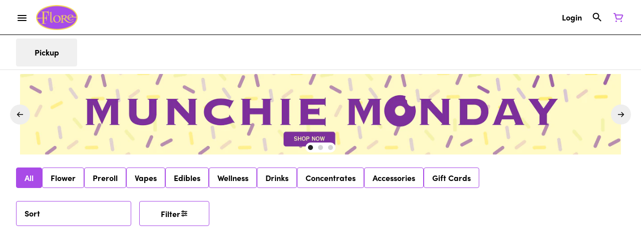

--- FILE ---
content_type: text/html; charset=utf-8
request_url: https://floredispensary.com/menu/products/coqueta-57809/vapes/mimosa-disposable-vape-21-248341/
body_size: 32591
content:
<!DOCTYPE html><html lang="en"><head><script>(function(w,i,g){w[g]=w[g]||[];if(typeof w[g].push=='function')w[g].push(i)})
(window,'GTM-TRMM878','google_tags_first_party');</script><script>(function(w,d,s,l){w[l]=w[l]||[];(function(){w[l].push(arguments);})('set', 'developer_id.dY2E1Nz', true);
		var f=d.getElementsByTagName(s)[0],
		j=d.createElement(s);j.async=true;j.src='/gateway/';
		f.parentNode.insertBefore(j,f);
		})(window,document,'script','dataLayer');</script><meta charSet="utf-8" data-next-head=""/><link rel="stylesheet" href="https://use.typekit.net/isr0cyu.css"/><style>
header.navigation-header img.logo {
   max-height: 60px;
}
</style><link rel="preload" as="image" href="https://tymber-blaze-products.imgix.net/a7b72f0c-5524-4db8-b6d6-f21fb6411fe7.jpg?auto=format&amp;ixlib=react-9.10.0&amp;h=300&amp;dpr=1&amp;q=75" imagesrcset="https://tymber-blaze-products.imgix.net/a7b72f0c-5524-4db8-b6d6-f21fb6411fe7.jpg?auto=format&amp;ixlib=react-9.10.0&amp;h=300&amp;dpr=1&amp;q=75 1x" fetchPriority="high" data-next-head=""/><link rel="preload" as="image" href="https://tymber-blaze-products.imgix.net/a7b72f0c-5524-4db8-b6d6-f21fb6411fe7.jpg?auto=format&amp;ixlib=react-9.10.0&amp;h=300&amp;dpr=2&amp;q=50" imagesrcset="https://tymber-blaze-products.imgix.net/a7b72f0c-5524-4db8-b6d6-f21fb6411fe7.jpg?auto=format&amp;ixlib=react-9.10.0&amp;h=300&amp;dpr=2&amp;q=50 2x" fetchPriority="high" data-next-head=""/><link rel="preload" as="image" href="https://tymber-blaze-products.imgix.net/a7b72f0c-5524-4db8-b6d6-f21fb6411fe7.jpg?auto=format&amp;ixlib=react-9.10.0&amp;h=300&amp;dpr=3&amp;q=35" imagesrcset="https://tymber-blaze-products.imgix.net/a7b72f0c-5524-4db8-b6d6-f21fb6411fe7.jpg?auto=format&amp;ixlib=react-9.10.0&amp;h=300&amp;dpr=3&amp;q=35 3x" fetchPriority="high" data-next-head=""/><link rel="preload" as="image" href="https://tymber-blaze-products.imgix.net/a7b72f0c-5524-4db8-b6d6-f21fb6411fe7.jpg?auto=format&amp;ixlib=react-9.10.0&amp;h=300&amp;dpr=4&amp;q=23" imagesrcset="https://tymber-blaze-products.imgix.net/a7b72f0c-5524-4db8-b6d6-f21fb6411fe7.jpg?auto=format&amp;ixlib=react-9.10.0&amp;h=300&amp;dpr=4&amp;q=23 4x" fetchPriority="high" data-next-head=""/><link rel="preload" as="image" href="https://tymber-blaze-products.imgix.net/a7b72f0c-5524-4db8-b6d6-f21fb6411fe7.jpg?auto=format&amp;ixlib=react-9.10.0&amp;h=300&amp;dpr=5&amp;q=20" imagesrcset="https://tymber-blaze-products.imgix.net/a7b72f0c-5524-4db8-b6d6-f21fb6411fe7.jpg?auto=format&amp;ixlib=react-9.10.0&amp;h=300&amp;dpr=5&amp;q=20 5x" fetchPriority="high" data-next-head=""/><title data-next-head="">Mimosa Disposable Vape 2:1 - Shop Flore Cannabis Menu | F...</title><meta name="description" content="This disposable Coqueta vape is a 2:1 THC:CBD vape that will leave you with a light  euphoric feeling but a relaxed body." data-source="server" data-next-head=""/><meta property="og:title" content="Mimosa Disposable Vape 2:1 - Shop Flore Cannabis Menu | F..." data-source="server" data-next-head=""/><meta property="og:description" content="This disposable Coqueta vape is a 2:1 THC:CBD vape that will leave you with a light  euphoric feeling but a relaxed body." data-source="server" data-next-head=""/><meta property="og:image" content="https://tymber-blaze-products.imgix.net/a7b72f0c-5524-4db8-b6d6-f21fb6411fe7.jpg" data-source="server" data-next-head=""/><meta property="og:type" content="website" data-source="server" data-next-head=""/><meta property="og:locale" content="en-US" data-source="server" data-next-head=""/><meta name="twitter:title" content="Mimosa Disposable Vape 2:1 - Shop Flore Cannabis Menu | F..." data-source="server" data-next-head=""/><meta property="twitter:description" content="This disposable Coqueta vape is a 2:1 THC:CBD vape that will leave you with a light  euphoric feeling but a relaxed body." data-source="server" data-next-head=""/><meta name="twitter:image" content="https://tymber-blaze-products.imgix.net/a7b72f0c-5524-4db8-b6d6-f21fb6411fe7.jpg" data-source="server" data-next-head=""/><meta name="twitter:card" content="summary_large_image" data-source="server" data-next-head=""/><link rel="icon" href="https://irp.cdn-website.com/30ac14a1/dms3rep/multi/Flore_favicon.png" data-source="server" data-next-head=""/><meta data-source="server" name="viewport" content="width=device-width, minimum-scale=1.0, maximum-scale = 1.0, user-scalable = no" data-next-head=""/><link rel="canonical" href="https://floredispensary.com/menu/products/coqueta-57809/vapes/mimosa-disposable-vape-21-248341/" data-next-head=""/><script type="application/ld+json" data-next-head="">{"@context":"https://schema.org/","@graph":[{"@context":"https://schema.org/","@type":"BreadcrumbList","itemListElement":[{"@type":"ListItem","position":"1","item":{"name":"Home","@id":"https://floredispensary.com/menu/"}},{"@type":"ListItem","position":"2","item":{"name":"Vapes","@id":"https://floredispensary.com/menu/categories/vapes/"}},{"@type":"ListItem","position":"3","item":{"name":"Mimosa Disposable Vape 2:1","@id":"https://floredispensary.com/menu/products/coqueta-57809/vapes/mimosa-disposable-vape-21-248341/"}}]},{"@context":"https://schema.org","@type":"Product","@id":"https://floredispensary.com/menu/products/coqueta-57809/vapes/mimosa-disposable-vape-21-248341/#product","name":"Mimosa Disposable Vape 2:1","url":"https://floredispensary.com/menu/products/coqueta-57809/vapes/mimosa-disposable-vape-21-248341/","brand":{"@type":"Brand","name":"Coqueta"},"description":"This disposable Coqueta vape is a 2:1 THC:CBD vape that will leave you with a light  euphoric feeling but a relaxed body.","image":"https://tymber-blaze-products.imgix.net/a7b72f0c-5524-4db8-b6d6-f21fb6411fe7.jpg","sku":"F0B8PRO1","offers":[{"@type":"Offer","price":"35.00","priceValidUntil":"2027-12-31","priceSpecification":{"price":"35.00","priceCurrency":"USD","valueAddedTaxIncluded":"false"},"priceCurrency":"USD","availability":"https://schema.org/InStock","url":"https://floredispensary.com/menu/products/coqueta-57809/vapes/mimosa-disposable-vape-21-248341/","seller":{"@type":"Organization","url":"https://floredispensary.com/menu/"}}]}]}</script><script type="application/ld+json" data-next-head="">{"@context":"https://schema.org/","@graph":[{"@type":"Organization","@id":"https://floredispensary.com/menu/#organization","url":"https://floredispensary.com/menu/","logo":{"@type":"ImageObject","@id":"https://floredispensary.com/menu/#logo"},"image":{"@id":"https://floredispensary.com/menu/#logo"}},{"@type":"WebSite","@id":"https://floredispensary.com/menu/#website","url":"https://floredispensary.com/menu/","publisher":{"@id":"https://floredispensary.com/menu/#organization"},"potentialAction":{"@type":"SearchAction","target":"https://floredispensary.com/menu/?q={search_term_string}","query-input":"required name=search_term_string"}},{"@type":"ImageObject","@id":"https://floredispensary.com/menu/products/coqueta-57809/vapes/mimosa-disposable-vape-21-248341/#primaryimage","url":"https://tymber-blaze-products.imgix.net/a7b72f0c-5524-4db8-b6d6-f21fb6411fe7.jpg"},{"@type":"WebPage","@id":"https://floredispensary.com/menu/products/coqueta-57809/vapes/mimosa-disposable-vape-21-248341/#webpage","url":"https://floredispensary.com/menu/products/coqueta-57809/vapes/mimosa-disposable-vape-21-248341/","inLanguage":"en-US","name":"Mimosa Disposable Vape 2:1","isPartOf":{"@id":"https://floredispensary.com/menu/#website"},"primaryImageOfPage":{"@id":"https://floredispensary.com/menu/products/coqueta-57809/vapes/mimosa-disposable-vape-21-248341/#primaryimage"}}]}</script><script type="application/ld+json" data-next-head="">{"@context":"https://schema.org/","@type":"BreadcrumbList","itemListElement":[{"@type":"ListItem","position":"1","item":{"name":"Home","@id":"https://floredispensary.com/menu/"}},{"@type":"ListItem","position":"2","item":{"name":"Vapes","@id":"https://floredispensary.com/menu/categories/vapes/"}},{"@type":"ListItem","position":"3","item":{"name":"Mimosa Disposable Vape 2:1","@id":"https://floredispensary.com/menu/products/coqueta-57809/vapes/mimosa-disposable-vape-21-248341/"}}]}</script><link rel="manifest" href="pwa-tymber-flore-dispensary/manifest.json"/><link rel="preconnect" href="https://use.typekit.net"/><link rel="dns-prefetch" href="https://use.typekit.net"/><style data-styled="" data-styled-version="5.3.11">#nprogress .bar{background:#A94BE7 !important;}/*!sc*/
body,span,button,div{font-family:'sofia-pro',sans-serif;}/*!sc*/
h2{font-family:'sofia-pro',sans-serif;line-height:1.5;}/*!sc*/
h3{font-family:'sofia-pro',sans-serif;}/*!sc*/
h1{font-family:'sofia-pro',sans-serif;}/*!sc*/
h4{font-family:'sofia-pro',sans-serif;}/*!sc*/
body{margin:0 !important;}/*!sc*/
data-styled.g1[id="sc-global-jCyrWu1"]{content:"sc-global-jCyrWu1,"}/*!sc*/
.ebjPRL{display:inline-block;vertical-align:middle;overflow:hidden;}/*!sc*/
data-styled.g2[id="StyledIconBase-sc-ea9ulj-0"]{content:"ebjPRL,"}/*!sc*/
.dbQrRt{height:100%;}/*!sc*/
.dbQrRt > ul{height:100%;list-style-type:none;margin:0;padding:0;display:-webkit-box;display:-webkit-flex;display:-ms-flexbox;display:flex;-webkit-align-items:center;-webkit-box-align:center;-ms-flex-align:center;align-items:center;-webkit-column-gap:10px;column-gap:10px;}/*!sc*/
.dbQrRt > ul > li{height:44px;}/*!sc*/
.dbQrRt > ul > li > a.loginButton:hover{background-color:white;}/*!sc*/
.dbQrRt > ul > li > *{display:-webkit-box;display:-webkit-flex;display:-ms-flexbox;display:flex;-webkit-align-items:center;-webkit-box-align:center;-ms-flex-align:center;align-items:center;-webkit-box-pack:center;-webkit-justify-content:center;-ms-flex-pack:center;justify-content:center;padding:8px;height:100%;width:#000000;box-sizing:border-box;}/*!sc*/
.dbQrRt > ul > li:last-child > *{padding-right:16px;}/*!sc*/
.dbQrRt > ul > li > a{cursor:pointer;box-sizing:border-box;height:100%;color:#000000;font-family:'sofia-pro',sans-serif;-webkit-text-decoration:none;text-decoration:none;border-radius:50px;}/*!sc*/
.dbQrRt > ul > li > a:hover{-webkit-text-decoration:underline;text-decoration:underline;background-color:transparent;color:#000000;}/*!sc*/
@media (max-width:767.98px){.dbQrRt{display:none;}.dbQrRt > ul{-webkit-column-gap:2px;column-gap:2px;}}/*!sc*/
.hdswxL{height:100%;}/*!sc*/
.hdswxL > ul{height:100%;list-style-type:none;margin:0;padding:0;display:-webkit-box;display:-webkit-flex;display:-ms-flexbox;display:flex;-webkit-align-items:center;-webkit-box-align:center;-ms-flex-align:center;align-items:center;-webkit-column-gap:10px;column-gap:10px;}/*!sc*/
.hdswxL > ul > li{height:44px;}/*!sc*/
.hdswxL > ul > li > a.loginButton:hover{background-color:white;}/*!sc*/
.hdswxL > ul > li > *{display:-webkit-box;display:-webkit-flex;display:-ms-flexbox;display:flex;-webkit-align-items:center;-webkit-box-align:center;-ms-flex-align:center;align-items:center;-webkit-box-pack:center;-webkit-justify-content:center;-ms-flex-pack:center;justify-content:center;padding:8px;height:100%;width:#000000;box-sizing:border-box;}/*!sc*/
.hdswxL > ul > li:last-child > *{padding-right:0;}/*!sc*/
.hdswxL > ul > li > a{cursor:pointer;box-sizing:border-box;height:100%;color:#000000;font-family:'sofia-pro',sans-serif;-webkit-text-decoration:none;text-decoration:none;border-radius:50px;}/*!sc*/
.hdswxL > ul > li > a:hover{-webkit-text-decoration:underline;text-decoration:underline;background-color:transparent;color:#000000;}/*!sc*/
@media (max-width:767.98px){.hdswxL > ul{-webkit-column-gap:2px;column-gap:2px;}}/*!sc*/
data-styled.g5[id="NavigationOptions__Container-sc-x1h705-0"]{content:"dbQrRt,hdswxL,"}/*!sc*/
.ljcHdM{height:24px;cursor:pointer;}/*!sc*/
data-styled.g7[id="MenuButton__MenuIcon-sc-yjc405-0"]{content:"ljcHdM,"}/*!sc*/
.cpreTb{cursor:default;opacity:1;}/*!sc*/
.cpreTb:hover{opacity:1.0;}/*!sc*/
.cpreTb:active{opacity:1;-webkit-filter:brightness(100%);filter:brightness(100%);}/*!sc*/
.cpreTb svg{pointer-events:none;}/*!sc*/
.gLrFds{cursor:pointer;opacity:1;}/*!sc*/
.gLrFds:hover{opacity:0.75;}/*!sc*/
.gLrFds:active{opacity:1;-webkit-filter:brightness(90%);filter:brightness(90%);}/*!sc*/
.gLrFds svg{pointer-events:none;}/*!sc*/
data-styled.g8[id="TranslucentOnHover__Container-sc-azm27h-0"]{content:"cpreTb,gLrFds,"}/*!sc*/
.klFKmP{position:relative;display:-webkit-box;display:-webkit-flex;display:-ms-flexbox;display:flex;-webkit-box-pack:center;-webkit-justify-content:center;-ms-flex-pack:center;justify-content:center;-webkit-align-items:center;-webkit-box-align:center;-ms-flex-align:center;align-items:center;cursor:pointer;text-transform:none !important;color:#000000 !important;background-color:transparent;padding:0;border-radius:4px;border:1px solid transparent;height:lg:70px;md:70px;sm:65px;box-sizing:border-box;}/*!sc*/
@media (max-width:767.98px){}/*!sc*/
.klFKmP:hover{color:!important;}/*!sc*/
.hVkbxZ{position:relative;display:-webkit-box;display:-webkit-flex;display:-ms-flexbox;display:flex;-webkit-box-pack:center;-webkit-justify-content:center;-ms-flex-pack:center;justify-content:center;-webkit-align-items:center;-webkit-box-align:center;-ms-flex-align:center;align-items:center;cursor:pointer;text-transform:none !important;color:#000000 !important;background-color:transparent;padding:0;border-radius:4px;border:1px solid transparent;height:lg:70px;md:70px;sm:65px;box-sizing:border-box;}/*!sc*/
@media (max-width:767.98px){.hVkbxZ > span{display:none !important;}}/*!sc*/
.hVkbxZ:hover{color:!important;}/*!sc*/
.iILUFN{position:relative;display:-webkit-box;display:-webkit-flex;display:-ms-flexbox;display:flex;-webkit-box-pack:center;-webkit-justify-content:center;-ms-flex-pack:center;justify-content:center;-webkit-align-items:center;-webkit-box-align:center;-ms-flex-align:center;align-items:center;cursor:pointer;text-transform:none !important;color:#A94BE7 !important;background-color:transparent;padding:0;border-radius:4px;border:1px solid transparent;height:lg:70px;md:70px;sm:65px;box-sizing:border-box;}/*!sc*/
@media (max-width:767.98px){.iILUFN > span{display:none !important;}}/*!sc*/
.iILUFN:hover{color:!important;}/*!sc*/
data-styled.g9[id="NavigationButton__Container-sc-8dp1rn-0"]{content:"klFKmP,hVkbxZ,iILUFN,"}/*!sc*/
.hGHHCv{min-width:24px;min-height:24px;width:24px;height:24px;color:#A94BE7;cursor:pointer;}/*!sc*/
@media (min-width:768px){.hGHHCv{display:block;}}/*!sc*/
data-styled.g15[id="Icons__CartIcon-sc-5zp2uz-5"]{content:"hGHHCv,"}/*!sc*/
.eLaiTf{min-width:16px;min-height:16px;width:16px;height:16px;color:#000000;}/*!sc*/
data-styled.g17[id="Icons__BackIcon-sc-5zp2uz-7"]{content:"eLaiTf,"}/*!sc*/
.fwcgxa{min-width:24px;min-height:24px;width:24px;height:24px;color:#000;margin:0px;}/*!sc*/
data-styled.g24[id="Icons__PickupIcon-sc-5zp2uz-14"]{content:"fwcgxa,"}/*!sc*/
.GUMwQ{margin-right:0;font-size:lg:16px;md:16px;sm:16px;font-family:'sofia-pro',sans-serif;}/*!sc*/
data-styled.g31[id="LoginButton__Text-sc-b58n3c-0"]{content:"GUMwQ,"}/*!sc*/
.kqsGYk:hover{border-radius:4px;}/*!sc*/
data-styled.g32[id="LoginButton__Container-sc-b58n3c-1"]{content:"kqsGYk,"}/*!sc*/
.ldZhdv{display:-webkit-box;display:-webkit-flex;display:-ms-flexbox;display:flex;-webkit-box-pack:center;-webkit-justify-content:center;-ms-flex-pack:center;justify-content:center;-webkit-align-items:center;-webkit-box-align:center;-ms-flex-align:center;align-items:center;-webkit-column-gap:0px;column-gap:0px;}/*!sc*/
data-styled.g33[id="CartButton__Container-sc-1ozjklz-0"]{content:"ldZhdv,"}/*!sc*/
.hFtxgv{height:70px;}/*!sc*/
@media (max-width:767.98px){.hFtxgv{height:65px;}}/*!sc*/
data-styled.g36[id="TopNavigationBar__Placeholder-sc-bchirr-0"]{content:"hFtxgv,"}/*!sc*/
.jurdXp{display:-webkit-box;display:-webkit-flex;display:-ms-flexbox;display:flex;-webkit-align-items:center;-webkit-box-align:center;-ms-flex-align:center;align-items:center;-webkit-box-pack:center;-webkit-justify-content:center;-ms-flex-pack:center;justify-content:center;box-sizing:border-box;height:70px;width:100%;color:#000000;font-weight:700;font-family:'sofia-pro',sans-serif;background-color:#fff;border-bottom:solid #000000;border-width:1px;box-shadow:none;position:fixed;left:0;z-index:5;}/*!sc*/
@media (max-width:767.98px){.jurdXp{height:65px;}}/*!sc*/
@media (min-width:1024px){.jurdXp{font-size:16px;}}/*!sc*/
@media (max-width:1023.98px){.jurdXp{font-size:16px;}}/*!sc*/
@media (max-width:767.98px){.jurdXp{font-size:16px;}}/*!sc*/
data-styled.g37[id="TopNavigationBar__Container-sc-bchirr-1"]{content:"jurdXp,"}/*!sc*/
.fyhA-dj{position:relative;display:-webkit-box;display:-webkit-flex;display:-ms-flexbox;display:flex;-webkit-align-items:center;-webkit-box-align:center;-ms-flex-align:center;align-items:center;-webkit-box-pack:justify;-webkit-justify-content:space-between;-ms-flex-pack:justify;justify-content:space-between;width:100%;height:100%;box-sizing:border-box;}/*!sc*/
data-styled.g38[id="TopNavigationBar__Content-sc-bchirr-2"]{content:"fyhA-dj,"}/*!sc*/
.dLVOuI{box-sizing:border-box;max-width:1440px;padding:0 32px;}/*!sc*/
@media (max-width:1023.98px){.dLVOuI{padding:0 16px;}}/*!sc*/
@media (max-width:767.98px){.dLVOuI{padding:0 16px;}}/*!sc*/
data-styled.g39[id="widthLimited-sc-cohs40-0"]{content:"dLVOuI,"}/*!sc*/
.eJmRWu{margin-right:8px;}/*!sc*/
@media (min-width:768px){}/*!sc*/
data-styled.g40[id="TopNavigationBar__LogoLink-sc-bchirr-3"]{content:"eJmRWu,"}/*!sc*/
.bWkEOJ{display:inherit;height:auto;max-height:50px;}/*!sc*/
@media (min-width:768px){.bWkEOJ{content:url(https://tymber-s3.imgix.net/flore-dispensary-294/site/content/db87ed38-db39-4db1-9b44-dbadb0698012.png?s=1cccfd51434943fd2944a47fca65c763&auto=format&fit=crop&ixlib=react-9.0.2&dpr=3&h=70);}}/*!sc*/
@media (max-width:767.98px){.bWkEOJ{content:url(https://tymber-s3.imgix.net/flore-dispensary-294/site/content/db87ed38-db39-4db1-9b44-dbadb0698012.png?s=1cccfd51434943fd2944a47fca65c763&auto=format&fit=crop&ixlib=react-9.0.2&dpr=3&h=50);}}/*!sc*/
@media (min-width:1024px){.bWkEOJ{max-width:180px;}}/*!sc*/
@media (max-width:1023.98px){.bWkEOJ{max-width:180px;}}/*!sc*/
@media (max-width:767.98px){.bWkEOJ{max-width:120px;}}/*!sc*/
data-styled.g41[id="TopNavigationBar__LogoImg-sc-bchirr-4"]{content:"bWkEOJ,"}/*!sc*/
.jNcmqG{display:-webkit-box;display:-webkit-flex;display:-ms-flexbox;display:flex;-webkit-align-items:center;-webkit-box-align:center;-ms-flex-align:center;align-items:center;height:100%;width:100%;-webkit-box-pack:justify;-webkit-justify-content:space-between;-ms-flex-pack:justify;justify-content:space-between;}/*!sc*/
data-styled.g42[id="TopNavigationBar__RightSection-sc-bchirr-5"]{content:"jNcmqG,"}/*!sc*/
.djilaZ{display:-webkit-box;display:-webkit-flex;display:-ms-flexbox;display:flex;-webkit-align-items:center;-webkit-box-align:center;-ms-flex-align:center;align-items:center;}/*!sc*/
.djilaZ > *:first-child{margin-right:16px;}/*!sc*/
@media (max-width:767.98px){.djilaZ > *:first-child{margin-right:8px;}}/*!sc*/
data-styled.g44[id="TopNavigationBar__LeftSection-sc-bchirr-7"]{content:"djilaZ,"}/*!sc*/
@media (min-width:768px){}/*!sc*/
data-styled.g45[id="TopNavigationBar__MenuButtonContainer-sc-bchirr-8"]{content:"cwIIIE,"}/*!sc*/
.eJGQiO{display:-webkit-box;display:-webkit-flex;display:-ms-flexbox;display:flex;-webkit-align-items:center;-webkit-box-align:center;-ms-flex-align:center;align-items:center;-webkit-box-pack:center;-webkit-justify-content:center;-ms-flex-pack:center;justify-content:center;}/*!sc*/
.eJGQiO > .slide-dot-indicator.slide-dot-indicator__indicator{display:none;}/*!sc*/
.eJGQiO > .slide-dot-indicator.slide-dot-indicator__indicator:nth-child(1),.eJGQiO > .slide-dot-indicator.slide-dot-indicator__indicator:nth-child(2),.eJGQiO > .slide-dot-indicator.slide-dot-indicator__indicator:nth-child(3){display:block;}/*!sc*/
data-styled.g116[id="SlideIndicator__Container-sc-1jc5mvh-0"]{content:"eJGQiO,"}/*!sc*/
.aNzBs{width:10px;height:10px;border-radius:5px;margin-left:5px;margin-right:5px;margin-top:5px;margin-bottom:5px;background-color:#272727;opacity:1;cursor:pointer;}/*!sc*/
.jhEtnV{width:10px;height:10px;border-radius:5px;margin-left:5px;margin-right:5px;margin-top:5px;margin-bottom:5px;background-color:#272727;opacity:0.2;cursor:pointer;}/*!sc*/
data-styled.g117[id="DotSlideIndicator__Dot-sc-1neejf-0"]{content:"aNzBs,jhEtnV,"}/*!sc*/
.feSlIO{display:-webkit-box;display:-webkit-flex;display:-ms-flexbox;display:flex;-webkit-align-items:center;-webkit-box-align:center;-ms-flex-align:center;align-items:center;-webkit-box-pack:center;-webkit-justify-content:center;-ms-flex-pack:center;justify-content:center;position:relative;top:0;bottom:0;left:50%;z-index:1;border:0;background-color:#eeeeee;-webkit-transform:rotate(0);-ms-transform:rotate(0);transform:rotate(0);padding:16px;width:40px;height:40px;border-radius:30px;cursor:pointer;box-shadow:none;}/*!sc*/
.cxDxoN{display:-webkit-box;display:-webkit-flex;display:-ms-flexbox;display:flex;-webkit-align-items:center;-webkit-box-align:center;-ms-flex-align:center;align-items:center;-webkit-box-pack:center;-webkit-justify-content:center;-ms-flex-pack:center;justify-content:center;position:relative;top:0;bottom:0;right:50%;z-index:1;border:0;background-color:#eeeeee;-webkit-transform:rotate(180deg);-ms-transform:rotate(180deg);transform:rotate(180deg);padding:16px;width:40px;height:40px;border-radius:30px;cursor:pointer;box-shadow:none;}/*!sc*/
data-styled.g118[id="NavigationButton__Container-sc-vqmuao-0"]{content:"feSlIO,cxDxoN,"}/*!sc*/
.iQqPzq{background-color:#fff;color:#000000;font-size:16px;border-radius:4px;font-family:'sofia-pro',sans-serif;font-weight:700;padding:4px 12px;height:50px;text-transform:capitalize;width:140px;display:-webkit-inline-box;display:-webkit-inline-flex;display:-ms-inline-flexbox;display:inline-flex;-webkit-align-items:center;-webkit-box-align:center;-ms-flex-align:center;align-items:center;-webkit-box-pack:center;-webkit-justify-content:center;-ms-flex-pack:center;justify-content:center;-webkit-column-gap:8px;column-gap:8px;box-sizing:border-box;cursor:pointer;border:1px solid #A94BE7;}/*!sc*/
@media (max-width:767.98px){.iQqPzq{border:1px solid #A94BE7;}}/*!sc*/
.iQqPzq:hover{border-color:#A94BE7;}/*!sc*/
.iQqPzq svg{color:black;}/*!sc*/
data-styled.g165[id="Button__ButtonContainer-sc-gvz1n1-1"]{content:"iQqPzq,"}/*!sc*/
.SubDE a{-webkit-text-decoration:none;text-decoration:none;color:#000000;}/*!sc*/
data-styled.g167[id="Button__OuterContainer-sc-gvz1n1-3"]{content:"SubDE,"}/*!sc*/
.ibrZVB{display:-webkit-box;display:-webkit-flex;display:-ms-flexbox;display:flex;-webkit-align-items:center;-webkit-box-align:center;-ms-flex-align:center;align-items:center;-webkit-box-pack:center;-webkit-justify-content:center;-ms-flex-pack:center;justify-content:center;}/*!sc*/
.ibrZVB a{-webkit-text-decoration:none;text-decoration:none;color:#000000;}/*!sc*/
.ibrZVB:hover{opacity:1;}/*!sc*/
data-styled.g182[id="SelectionBarButton__OuterContainer-sc-buqpt2-0"]{content:"ibrZVB,"}/*!sc*/
.dYOytA{display:-webkit-box;display:-webkit-flex;display:-ms-flexbox;display:flex;-webkit-align-items:center;-webkit-box-align:center;-ms-flex-align:center;align-items:center;-webkit-box-pack:center;-webkit-justify-content:center;-ms-flex-pack:center;justify-content:center;box-sizing:border-box;padding:8px 16px;height:auto;box-shadow:none;font-size:16px;background-color:#A94BE7;color:#fff;border:1px solid #A94BE7;border-color:1px solid #A94BE7;font-weight:700;font-family:'sofia-pro',sans-serif;border-radius:4px;-webkit-column-gap:8px;column-gap:8px;white-space:nowrap;}/*!sc*/
@media (max-width:1023.98px){.dYOytA{padding:8px 16px;height:auto;font-size:16px;}}/*!sc*/
@media (max-width:767.98px){.dYOytA{font-size:16px;}}/*!sc*/
.dDsXyb{display:-webkit-box;display:-webkit-flex;display:-ms-flexbox;display:flex;-webkit-align-items:center;-webkit-box-align:center;-ms-flex-align:center;align-items:center;-webkit-box-pack:center;-webkit-justify-content:center;-ms-flex-pack:center;justify-content:center;box-sizing:border-box;padding:8px 16px;height:auto;box-shadow:none;font-size:16px;background-color:#fff;color:#000000;border:1px solid #A94BE7;font-weight:700;font-family:'sofia-pro',sans-serif;border-radius:4px;-webkit-column-gap:8px;column-gap:8px;white-space:nowrap;}/*!sc*/
@media (max-width:1023.98px){.dDsXyb{padding:8px 16px;height:auto;font-size:16px;}}/*!sc*/
@media (max-width:767.98px){.dDsXyb{font-size:16px;}}/*!sc*/
data-styled.g183[id="SelectionBarButton__Container-sc-buqpt2-1"]{content:"dYOytA,dDsXyb,"}/*!sc*/
.fNzUpU{font-family:'sofia-pro',sans-serif;}/*!sc*/
data-styled.g185[id="SelectionBarButton__Label-sc-buqpt2-3"]{content:"fNzUpU,"}/*!sc*/
.kZtajG{display:-webkit-box;display:-webkit-flex;display:-ms-flexbox;display:flex;-webkit-align-items:center;-webkit-box-align:center;-ms-flex-align:center;align-items:center;-webkit-box-pack:center;-webkit-justify-content:center;-ms-flex-pack:center;justify-content:center;background-color:none;width:100%;padding:10px 0;min-height:0;}/*!sc*/
@media (max-width:1023.98px){.kZtajG{min-height:0;}}/*!sc*/
@media (max-width:767.98px){.kZtajG{min-height:0;}}/*!sc*/
data-styled.g186[id="SelectionBar__Container-sc-2wwf7-0"]{content:"kZtajG,"}/*!sc*/
.cHIIHt{margin:0;list-style-type:none;width:100%;height:100%;display:-webkit-box;display:-webkit-flex;display:-ms-flexbox;display:flex;-webkit-align-items:center;-webkit-box-align:center;-ms-flex-align:center;align-items:center;-webkit-box-pack:start;-webkit-justify-content:flex-start;-ms-flex-pack:start;justify-content:flex-start;padding-top:8px !important;padding-bottom:8px !important;overflow-y:hidden;overflow-x:hidden;-webkit-flex-flow:wrap;-ms-flex-flow:wrap;flex-flow:wrap;-webkit-column-gap:16px;column-gap:16px;row-gap:16px;}/*!sc*/
@media (max-width:1023.98px){.cHIIHt{-webkit-column-gap:16px;column-gap:16px;row-gap:16px;overflow-x:hidden;-webkit-flex-flow:wrap;-ms-flex-flow:wrap;flex-flow:wrap;}}/*!sc*/
@media (max-width:767.98px){.cHIIHt{-webkit-column-gap:16px;column-gap:16px;row-gap:16px;overflow-x:scroll;-webkit-flex-flow:nowrap;-ms-flex-flow:nowrap;flex-flow:nowrap;padding:0 4px;}}/*!sc*/
data-styled.g187[id="SelectionBar__List-sc-2wwf7-1"]{content:"cHIIHt,"}/*!sc*/
.gxEAym{background-size:cover;background-image:-webkit-image-set(url(https://tymber-s3.imgix.net/flore-dispensary-294/site/promotional-banners/ffd09b2a-234c-4d69-9d31-3aba3d254788.png?s=1e2bb978abce4932241deb7f963512c7&auto=format&fit=crop&ixlib=react-9.0.2&ar=1340%3A180&w=1340&h=180) 1x,url(https://tymber-s3.imgix.net/flore-dispensary-294/site/promotional-banners/ffd09b2a-234c-4d69-9d31-3aba3d254788.png?s=1e2bb978abce4932241deb7f963512c7&auto=format&fit=crop&ixlib=react-9.0.2&ar=1340%3A180&dpr=2&w=1340&h=180) 2x,url(https://tymber-s3.imgix.net/flore-dispensary-294/site/promotional-banners/ffd09b2a-234c-4d69-9d31-3aba3d254788.png?s=1e2bb978abce4932241deb7f963512c7&auto=format&fit=crop&ixlib=react-9.0.2&ar=1340%3A180&dpr=3&w=1340&h=180) 3x);background-image:image-set(url(https://tymber-s3.imgix.net/flore-dispensary-294/site/promotional-banners/ffd09b2a-234c-4d69-9d31-3aba3d254788.png?s=1e2bb978abce4932241deb7f963512c7&auto=format&fit=crop&ixlib=react-9.0.2&ar=1340%3A180&w=1340&h=180) 1x,url(https://tymber-s3.imgix.net/flore-dispensary-294/site/promotional-banners/ffd09b2a-234c-4d69-9d31-3aba3d254788.png?s=1e2bb978abce4932241deb7f963512c7&auto=format&fit=crop&ixlib=react-9.0.2&ar=1340%3A180&dpr=2&w=1340&h=180) 2x,url(https://tymber-s3.imgix.net/flore-dispensary-294/site/promotional-banners/ffd09b2a-234c-4d69-9d31-3aba3d254788.png?s=1e2bb978abce4932241deb7f963512c7&auto=format&fit=crop&ixlib=react-9.0.2&ar=1340%3A180&dpr=3&w=1340&h=180) 3x);height:100%;cursor:pointer;min-width:100%;max-height:100%;width:auto !important;position:absolute;top:0;left:50%;-webkit-transform:translate3d(-50%,0px,0px);-ms-transform:translate3d(-50%,0px,0px);transform:translate3d(-50%,0px,0px);}/*!sc*/
@media (max-width:1023.98px){.gxEAym{background-image:-webkit-image-set(url(https://tymber-s3.imgix.net/flore-dispensary-294/site/promotional-banners/ffd09b2a-234c-4d69-9d31-3aba3d254788.png?s=1e2bb978abce4932241deb7f963512c7&auto=format&fit=crop&ixlib=react-9.0.2&ar=1340%3A180&w=1340&h=180) 1x,url(https://tymber-s3.imgix.net/flore-dispensary-294/site/promotional-banners/ffd09b2a-234c-4d69-9d31-3aba3d254788.png?s=1e2bb978abce4932241deb7f963512c7&auto=format&fit=crop&ixlib=react-9.0.2&ar=1340%3A180&dpr=2&w=1340&h=180) 2x,url(https://tymber-s3.imgix.net/flore-dispensary-294/site/promotional-banners/ffd09b2a-234c-4d69-9d31-3aba3d254788.png?s=1e2bb978abce4932241deb7f963512c7&auto=format&fit=crop&ixlib=react-9.0.2&ar=1340%3A180&dpr=3&w=1340&h=180) 3x);background-image:image-set(url(https://tymber-s3.imgix.net/flore-dispensary-294/site/promotional-banners/ffd09b2a-234c-4d69-9d31-3aba3d254788.png?s=1e2bb978abce4932241deb7f963512c7&auto=format&fit=crop&ixlib=react-9.0.2&ar=1340%3A180&w=1340&h=180) 1x,url(https://tymber-s3.imgix.net/flore-dispensary-294/site/promotional-banners/ffd09b2a-234c-4d69-9d31-3aba3d254788.png?s=1e2bb978abce4932241deb7f963512c7&auto=format&fit=crop&ixlib=react-9.0.2&ar=1340%3A180&dpr=2&w=1340&h=180) 2x,url(https://tymber-s3.imgix.net/flore-dispensary-294/site/promotional-banners/ffd09b2a-234c-4d69-9d31-3aba3d254788.png?s=1e2bb978abce4932241deb7f963512c7&auto=format&fit=crop&ixlib=react-9.0.2&ar=1340%3A180&dpr=3&w=1340&h=180) 3x);}}/*!sc*/
@media (max-width:767.98px){.gxEAym{background-image:-webkit-image-set(url(https://tymber-s3.imgix.net/flore-dispensary-294/site/promotional-banners/64d1d675-af67-45f2-9609-78eaf0d948ed.png?s=253cd10921d6c8137d9c024f9cb4e0c9&auto=format&fit=crop&ixlib=react-9.0.2&ar=767%3A346&w=767&h=346) 1x,url(https://tymber-s3.imgix.net/flore-dispensary-294/site/promotional-banners/64d1d675-af67-45f2-9609-78eaf0d948ed.png?s=253cd10921d6c8137d9c024f9cb4e0c9&auto=format&fit=crop&ixlib=react-9.0.2&ar=767%3A346&dpr=2&w=767&h=346) 2x,url(https://tymber-s3.imgix.net/flore-dispensary-294/site/promotional-banners/64d1d675-af67-45f2-9609-78eaf0d948ed.png?s=253cd10921d6c8137d9c024f9cb4e0c9&auto=format&fit=crop&ixlib=react-9.0.2&ar=767%3A346&dpr=3&w=767&h=346) 3x);background-image:image-set(url(https://tymber-s3.imgix.net/flore-dispensary-294/site/promotional-banners/64d1d675-af67-45f2-9609-78eaf0d948ed.png?s=253cd10921d6c8137d9c024f9cb4e0c9&auto=format&fit=crop&ixlib=react-9.0.2&ar=767%3A346&w=767&h=346) 1x,url(https://tymber-s3.imgix.net/flore-dispensary-294/site/promotional-banners/64d1d675-af67-45f2-9609-78eaf0d948ed.png?s=253cd10921d6c8137d9c024f9cb4e0c9&auto=format&fit=crop&ixlib=react-9.0.2&ar=767%3A346&dpr=2&w=767&h=346) 2x,url(https://tymber-s3.imgix.net/flore-dispensary-294/site/promotional-banners/64d1d675-af67-45f2-9609-78eaf0d948ed.png?s=253cd10921d6c8137d9c024f9cb4e0c9&auto=format&fit=crop&ixlib=react-9.0.2&ar=767%3A346&dpr=3&w=767&h=346) 3x);}}/*!sc*/
data-styled.g188[id="PromotionalImage__Image-sc-1c3etx1-0"]{content:"gxEAym,"}/*!sc*/
.fPEWqK{position:relative;overflow:hidden;background-color:black;padding-bottom:13.432835820895523%;}/*!sc*/
.fPEWqK:hover{cursor:pointer;}/*!sc*/
@media (max-width:1023.98px){.fPEWqK{padding-bottom:13.432835820895523%;}}/*!sc*/
@media (max-width:767.98px){.fPEWqK{padding-bottom:45.11082138200782%;}}/*!sc*/
data-styled.g189[id="PromotionalImage__ImageContainer-sc-1c3etx1-1"]{content:"fPEWqK,"}/*!sc*/
.kEoyIQ{width:230px;}/*!sc*/
@media (max-width:767.98px){.kEoyIQ{width:190px;}}/*!sc*/
.kEoyIQ .Dropdown-root{position:relative;box-sizing:border-box;}/*!sc*/
.kEoyIQ .Dropdown-control{padding:0 16px;border:1px solid #A94BE7;cursor:pointer;color:#000000;background-color:#fff;font-family:'sofia-pro',sans-serif;font-size:16px;font-weight:700;line-height:1.5;height:50px;width:100%;box-sizing:border-box;display:-webkit-box;display:-webkit-flex;display:-ms-flexbox;display:flex;-webkit-align-items:center;-webkit-box-align:center;-ms-flex-align:center;align-items:center;border-radius:4px;-webkit-transition:100ms border-color ease-out;transition:100ms border-color ease-out;}/*!sc*/
@media (max-width:767.98px){.kEoyIQ .Dropdown-control{border:1px solid #A94BE7;box-shadow:0 0 20px -5px rgba(0,0,0,0.2);font-size:16px;height:50px;}}/*!sc*/
.kEoyIQ .Dropdown-menu{margin:8px 0;padding:8px 0;border:solid;border-color:#A94BE7;border-width:1px;border-radius:4px;background-color:#fff;}/*!sc*/
@media (max-width:767.98px){.kEoyIQ .Dropdown-menu{top:0;-webkit-transform:translateY(-110%);-ms-transform:translateY(-110%);transform:translateY(-110%);}}/*!sc*/
.kEoyIQ .Dropdown-placeholder{font-family:'sofia-pro',sans-serif;max-width:180px;text-overflow:ellipsis;white-space:nowrap;overflow:hidden;}/*!sc*/
@media (max-width:767.98px){.kEoyIQ .Dropdown-placeholder{max-width:130px;}}/*!sc*/
.kEoyIQ,.kEoyIQ .Dropdown-option{color:black;font-family:'sofia-pro',sans-serif;font-size:16px;font-weight:700;}/*!sc*/
@media (max-width:767.98px){.kEoyIQ,.kEoyIQ .Dropdown-option{font-size:16px;}}/*!sc*/
.kEoyIQ .Dropdown-option:hover{color:#000000;}/*!sc*/
.kEoyIQ .Dropdown-option.is-selected{max-width:100%;text-overflow:ellipsis;white-space:nowrap;overflow:hidden;color:#000000;}/*!sc*/
.kEoyIQ .Dropdown-arrow{border-color:#000000 transparent transparent;margin-top:6px;right:16px;}/*!sc*/
@media (max-width:767.98px){.kEoyIQ .Dropdown-arrow{margin-top:8px;}}/*!sc*/
.kEoyIQ .is-open .Dropdown-arrow{border-color:transparent transparent #000000;}/*!sc*/
data-styled.g202[id="Sort__Wrapper-sc-1ux3da7-0"]{content:"kEoyIQ,"}/*!sc*/
.jWIxtv{margin:0 16px 0 0;}/*!sc*/
data-styled.g203[id="SortFilters__SortWrapper-sc-ph10zb-0"]{content:"jWIxtv,"}/*!sc*/
.eHzchQ{display:-webkit-box;display:-webkit-flex;display:-ms-flexbox;display:flex;padding:0;-webkit-align-items:center;-webkit-box-align:center;-ms-flex-align:center;align-items:center;}/*!sc*/
@media (max-width:1023.98px){.eHzchQ{padding:0;}}/*!sc*/
@media (max-width:767.98px){.eHzchQ{z-index:4;position:fixed;bottom:0;left:50%;-webkit-transform:translateX(-50%);-ms-transform:translateX(-50%);transform:translateX(-50%);gap:8px;margin:0 0 16px 0;padding:0 0 16px 0;}.eHzchQ .SortFilters__SortWrapper-sc-ph10zb-0{margin-right:0;}}/*!sc*/
data-styled.g204[id="SortFilters__Container-sc-ph10zb-1"]{content:"eHzchQ,"}/*!sc*/
.iFgTHh{border-radius:5px;height:calc(32px * 2);margin-bottom:16px;}/*!sc*/
@media (max-width:1023.98px){.iFgTHh{height:calc(20px * 2);}}/*!sc*/
@media (max-width:767.98px){.iFgTHh{height:calc(20px * 2);}}/*!sc*/
data-styled.g578[id="ListHeaderSkeleton__TitleSkeleton-sc-dpipv7-0"]{content:"iFgTHh,"}/*!sc*/
.kcJHuR{height:32px;width:75%;max-width:100%;margin-bottom:0;}/*!sc*/
@media (max-width:1023.98px){.kcJHuR{height:20px;width:75%;}}/*!sc*/
@media (max-width:767.98px){.kcJHuR{height:20px;width:100vw;}}/*!sc*/
data-styled.g579[id="ListHeaderSkeleton__DescriptionSkeleton-sc-dpipv7-1"]{content:"kcJHuR,"}/*!sc*/
.jXmqJV{width:100%;display:-webkit-box;display:-webkit-flex;display:-ms-flexbox;display:flex;-webkit-flex-direction:column;-ms-flex-direction:column;flex-direction:column;padding:16px 32px 0 32px;}/*!sc*/
@media (max-width:1023.98px){.jXmqJV{padding:16px 16px 0 16px;}}/*!sc*/
@media (max-width:767.98px){.jXmqJV{padding:16px 0 0 16px;}}/*!sc*/
data-styled.g580[id="ListHeader__Container-sc-l7hktb-0"]{content:"jXmqJV,"}/*!sc*/
.fqJMyu{margin-top:18px;}/*!sc*/
data-styled.g584[id="ListHeader__SubcategoriesContainer-sc-l7hktb-4"]{content:"fqJMyu,"}/*!sc*/
.QviEw{height:370px;max-width:280px;min-width:150px;border-radius:4px;}/*!sc*/
@media (max-width:1023.98px){.QviEw{height:370px;max-width:25vw;min-width:150px;}}/*!sc*/
@media (max-width:767.98px){.QviEw{height:370px;max-width:50vw;min-width:130px;}}/*!sc*/
data-styled.g687[id="ProductCardSkeleton__BackupContainer-sc-10roqo3-0"]{content:"QviEw,"}/*!sc*/
.edbURH{width:auto;}/*!sc*/
@media (min-width:1024px){.edbURH{display:block;}}/*!sc*/
@media (max-width:1023.98px){.edbURH{display:block;}}/*!sc*/
@media (max-width:767.98px){.edbURH{display:none;}}/*!sc*/
.YqoDA{width:auto;}/*!sc*/
@media (min-width:1024px){.YqoDA{display:none;}}/*!sc*/
@media (max-width:1023.98px){.YqoDA{display:none;}}/*!sc*/
@media (max-width:767.98px){.YqoDA{display:block;}}/*!sc*/
.jDbTow{width:auto;}/*!sc*/
@media (min-width:1024px){.jDbTow{display:block;}}/*!sc*/
@media (max-width:1023.98px){.jDbTow{display:none;}}/*!sc*/
@media (max-width:767.98px){.jDbTow{display:none;}}/*!sc*/
.kMhZwV{width:auto;}/*!sc*/
@media (min-width:1440px){.kMhZwV{display:block;}}/*!sc*/
@media (max-width:1439.98px){.kMhZwV{display:block;}}/*!sc*/
@media (max-width:767.98px){.kMhZwV{display:block;}}/*!sc*/
data-styled.g719[id="Media__Container-sc-rhuy1h-0"]{content:"edbURH,YqoDA,jDbTow,kMhZwV,"}/*!sc*/
.fTCAcT{min-width:100px;display:-webkit-box;display:-webkit-flex;display:-ms-flexbox;display:flex;-webkit-column-gap:8px;column-gap:8px;text-align:center;height:42px;cursor:pointer;font-weight:700;color:#000000;background-color:transparent;-webkit-flex-direction:row;-ms-flex-direction:row;flex-direction:row;-webkit-align-items:center;-webkit-box-align:center;-ms-flex-align:center;align-items:center;-webkit-box-pack:center;-webkit-justify-content:center;-ms-flex-pack:center;justify-content:center;-webkit-transition:all 0.3s;transition:all 0.3s;padding:1px 5px;border-radius:4px;font-size:16px;}/*!sc*/
.fTCAcT:hover{background-color:#333333;color:#fafafa;}/*!sc*/
.fTCAcT:hover .DeliveryOption__DeliveryTypeCounter-sc-n2lq7t-0{background-color:#fafafa;color:#000000;}/*!sc*/
@media (max-width:1023.98px){.fTCAcT{padding:1px 8px;font-size:16px;}}/*!sc*/
@media (max-width:767.98px){.fTCAcT{padding:1px 8px;width:30px;min-width:30px;font-size:16px;border-radius:4px;}}/*!sc*/
data-styled.g721[id="DeliveryOption__OptionContainer-sc-n2lq7t-1"]{content:"fTCAcT,"}/*!sc*/
.fGDzOI{border:1px solid #f0f0f0;border-radius:4px;font-family:'sofia-pro',sans-serif;max-height:55px;background-color:#f0f0f0;padding:5px;display:-webkit-inline-box;display:-webkit-inline-flex;display:-ms-inline-flexbox;display:inline-flex;-webkit-box-pack:space-around;-webkit-justify-content:space-around;-ms-flex-pack:space-around;justify-content:space-around;-webkit-align-items:center;-webkit-box-align:center;-ms-flex-align:center;align-items:center;}/*!sc*/
data-styled.g722[id="DeliveryTypePicker__DeliveryTypeContainer-sc-mdie9j-0"]{content:"fGDzOI,"}/*!sc*/
.acUmt{display:-webkit-box;display:-webkit-flex;display:-ms-flexbox;display:flex;-webkit-box-pack:center;-webkit-justify-content:center;-ms-flex-pack:center;justify-content:center;-webkit-align-items:center;-webkit-box-align:center;-ms-flex-align:center;align-items:center;font-family:'sofia-pro',sans-serif;box-sizing:border-box;width:100%;height:70px;background-color:#fff;color:#000000;z-index:2;border-bottom:1px solid #E1E1E1;position:fixed;box-shadow:none;-webkit-transition:box-shadow 0.3s ease-in-out;transition:box-shadow 0.3s ease-in-out;}/*!sc*/
data-styled.g730[id="NewDeliveryBanner__Container-sc-dxh0m0-0"]{content:"acUmt,"}/*!sc*/
.efHJUT{display:-webkit-box;display:-webkit-flex;display:-ms-flexbox;display:flex;-webkit-align-items:center;-webkit-box-align:center;-ms-flex-align:center;align-items:center;-webkit-box-pack:justify;-webkit-justify-content:space-between;-ms-flex-pack:justify;justify-content:space-between;-webkit-column-gap:8px;column-gap:8px;width:100%;box-sizing:border-box;max-width:1440px;padding:0 32px;font-size:16px;}/*!sc*/
@media (max-width:1023.98px){.efHJUT{padding:0 16px;font-size:14px;}}/*!sc*/
@media (max-width:767.98px){.efHJUT{padding:4px;font-size:14px;-webkit-box-pack:justify;-webkit-justify-content:space-between;-ms-flex-pack:justify;justify-content:space-between;}.efHJUT > *{-webkit-flex:1;-ms-flex:1;flex:1;}}/*!sc*/
data-styled.g731[id="NewDeliveryBanner__Content-sc-dxh0m0-1"]{content:"efHJUT,"}/*!sc*/
.hMTIxe{display:-webkit-box;display:-webkit-flex;display:-ms-flexbox;display:flex;box-sizing:border-box;-webkit-column-gap:8px;column-gap:8px;}/*!sc*/
@media (max-width:767.98px){.hMTIxe{width:100%;max-width:100%;min-width:100%;-webkit-box-pack:start;-webkit-justify-content:flex-start;-ms-flex-pack:start;justify-content:flex-start;}.hMTIxe > *:not(:last-child){margin-right:0;}}/*!sc*/
data-styled.g733[id="NewDeliveryBanner__LeftSection-sc-dxh0m0-3"]{content:"hMTIxe,"}/*!sc*/
.fOlyMr{display:-webkit-box;display:-webkit-flex;display:-ms-flexbox;display:flex;-webkit-flex-direction:column;-ms-flex-direction:column;flex-direction:column;row-gap:16px;opacity:1;}/*!sc*/
data-styled.g740[id="MultiRowCardList__Container-sc-q0k6lg-0"]{content:"fOlyMr,"}/*!sc*/
.jgBleb{list-style-type:none;margin:0;display:grid;padding:0 32px;grid-template-columns:repeat( 6,minmax(0,1fr) );-webkit-column-gap:16px;column-gap:16px;row-gap:calc(16px * 2);}/*!sc*/
@media (max-width:1140px){.jgBleb{padding:0 16px;grid-template-columns:repeat( 4,minmax(0,1fr) );-webkit-column-gap:16px;column-gap:16px;row-gap:calc(16px * 2);}}/*!sc*/
@media (min-width:768px) and (max-width:880px){.jgBleb{padding:0 16px;grid-template-columns:repeat( 3,minmax(0,1fr) );-webkit-column-gap:16px;column-gap:16px;row-gap:calc(16px * 2);}}/*!sc*/
@media (min-width:690px) and (max-width:767px){.jgBleb{padding:0 16px;grid-template-columns:repeat(2,minmax(0,1fr));-webkit-column-gap:8px;column-gap:8px;row-gap:calc(8px * 2);}}/*!sc*/
@media (max-width:689px){.jgBleb{padding:0 16px;grid-template-columns:repeat( 2,minmax(0,1fr) );-webkit-column-gap:8px;column-gap:8px;row-gap:calc(8px * 2);}}/*!sc*/
.jgBleb > li{display:none;}/*!sc*/
@media (min-width:1024px){.jgBleb > li:nth-child(0),.jgBleb > li:nth-child(1),.jgBleb > li:nth-child(2),.jgBleb > li:nth-child(3),.jgBleb > li:nth-child(4),.jgBleb > li:nth-child(5),.jgBleb > li:nth-child(6),.jgBleb > li:nth-child(7),.jgBleb > li:nth-child(8),.jgBleb > li:nth-child(9),.jgBleb > li:nth-child(10),.jgBleb > li:nth-child(11),.jgBleb > li:nth-child(12){display:list-item;}}/*!sc*/
@media (min-width:768px) and (max-width:1023.98px){.jgBleb > li:nth-child(0),.jgBleb > li:nth-child(1),.jgBleb > li:nth-child(2),.jgBleb > li:nth-child(3),.jgBleb > li:nth-child(4),.jgBleb > li:nth-child(5),.jgBleb > li:nth-child(6),.jgBleb > li:nth-child(7),.jgBleb > li:nth-child(8){display:list-item;}}/*!sc*/
@media (max-width:767px){.jgBleb > li:nth-child(0),.jgBleb > li:nth-child(1),.jgBleb > li:nth-child(2),.jgBleb > li:nth-child(3),.jgBleb > li:nth-child(4){display:list-item;}.jgBleb > li .product-card-horizontal__container{margin:0 auto;}}/*!sc*/
data-styled.g741[id="MultiRowCardList__List-sc-q0k6lg-1"]{content:"jgBleb,"}/*!sc*/
.zetUV{height:auto;}/*!sc*/
.zetUV > *{margin:0 auto;}/*!sc*/
@media (max-width:1023.98px){.zetUV > *{margin:0 auto;}}/*!sc*/
@media (max-width:767.98px){.zetUV > *{margin:0 auto;}}/*!sc*/
data-styled.g742[id="MultiRowCardList__ListElement-sc-q0k6lg-2"]{content:"zetUV,"}/*!sc*/
.hWAxzG{display:-webkit-box;display:-webkit-flex;display:-ms-flexbox;display:flex;-webkit-align-items:center;-webkit-box-align:center;-ms-flex-align:center;align-items:center;-webkit-box-pack:center;-webkit-justify-content:center;-ms-flex-pack:center;justify-content:center;box-sizing:border-box;width:100%;padding:8px 0;background-color:#fff;background-image:none;}/*!sc*/
@media (max-width:767.98px){}/*!sc*/
data-styled.g809[id="PromotionalBanner__BackgroundContainer-sc-fvo393-0"]{content:"hWAxzG,"}/*!sc*/
.nodrX{width:100%;display:block;box-sizing:border-box;max-width:1440px;position:relative;}/*!sc*/
@media (max-width:1023.98px){.nodrX{padding:0 !important;}}/*!sc*/
data-styled.g810[id="PromotionalBanner__Container-sc-fvo393-1"]{content:"nodrX,"}/*!sc*/
.imPbPN{display:-webkit-box;display:-webkit-flex;display:-ms-flexbox;display:flex;-webkit-align-items:center;-webkit-box-align:center;-ms-flex-align:center;align-items:center;-webkit-box-pack:center;-webkit-justify-content:center;-ms-flex-pack:center;justify-content:center;background-color:#ffffff;border-radius:10px;position:absolute;bottom:4px;left:50%;-webkit-transform:translate3d(-50%,0,0);-ms-transform:translate3d(-50%,0,0);transform:translate3d(-50%,0,0);}/*!sc*/
data-styled.g811[id="PromotionalBanner__SlideIndicatorContainer-sc-fvo393-2"]{content:"imPbPN,"}/*!sc*/
.gfyjTR{display:-webkit-box;display:-webkit-flex;display:-ms-flexbox;display:flex;gap:10px;overflow-x:scroll;-webkit-flex-flow:nowrap;-ms-flex-flow:nowrap;flex-flow:nowrap;}/*!sc*/
data-styled.g927[id="Subcategories__Container-sc-n8b3xp-0"]{content:"gfyjTR,"}/*!sc*/
.cqdbf{height:70px;}/*!sc*/
data-styled.g939[id="DeliveryBanner__Container-sc-1w480v5-0"]{content:"cqdbf,"}/*!sc*/
.exYENM{box-sizing:border-box;max-width:1440px;margin:0 auto;}/*!sc*/
data-styled.g975[id="PromotionalBanner__Container-sc-8h2l05-0"]{content:"exYENM,"}/*!sc*/
.dVZQDR{max-width:none;margin:0 auto;}/*!sc*/
@media (max-width:767.98px){.dVZQDR{padding-top:20px;}.dVZQDR .ad-banner__container{margin-bottom:0;}}/*!sc*/
data-styled.g981[id="BasePage__Container-sc-epyppo-0"]{content:"dVZQDR,"}/*!sc*/
.htCNNy{box-sizing:border-box;max-width:1440px;margin:0 auto;}/*!sc*/
data-styled.g982[id="AppliedFilters__Container-sc-2qj4nb-0"]{content:"htCNNy,"}/*!sc*/
.cRIaWt{max-width:1440px;margin:0 auto 60px;}/*!sc*/
@media (min-width:600px) and (max-width:767px){.cRIaWt .multirow-card-list__list{grid-template-columns:repeat( 3,minmax(0,1fr) ) !important;}}/*!sc*/
data-styled.g986[id="DetailProductsList__ListContainer-sc-1evhz5u-1"]{content:"cRIaWt,"}/*!sc*/
.kIIERA{position:relative;display:-webkit-box;display:-webkit-flex;display:-ms-flexbox;display:flex;-webkit-box-pack:center;-webkit-justify-content:center;-ms-flex-pack:center;justify-content:center;}/*!sc*/
@media (min-width:1440px){.kIIERA{max-width:unset;margin:0 auto;}}/*!sc*/
.kIIERA .inline-filters__container{padding-top:8px;}/*!sc*/
data-styled.g987[id="CategoryDetailPage__BrowserWithFiltersContainer-sc-1dx1oqy-0"]{content:"kIIERA,"}/*!sc*/
.crtrZS{width:100%;}/*!sc*/
@media (min-width:1560px){.crtrZS{max-width:none !important;}}/*!sc*/
@media (min-width:1440px) and (max-width:1559px){.crtrZS{max-width:none !important;}}/*!sc*/
.crtrZS .sort-filters__container{padding:0 32px 32px;}/*!sc*/
@media (max-width:1023.98px){.crtrZS .sort-filters__container{padding:0 16px 32px;}}/*!sc*/
data-styled.g989[id="CategoryDetailPage__ProductsContainer-sc-1dx1oqy-2"]{content:"crtrZS,"}/*!sc*/
.guLsJy{width:100%;margin:0 auto;box-sizing:border-box;}/*!sc*/
.guLsJy > section > header padding:0 32px @media (max-width:1023.98px),.guLsJy > section > p padding:0 32px @media (max-width:1023.98px){padding:0 16px;}/*!sc*/
@media (min-width:1560px){.guLsJy{max-width:none;}}/*!sc*/
@media (min-width:1440px) and (max-width:1559px){.guLsJy{max-width:none;}}/*!sc*/
@media (min-width:1440px){.guLsJy{margin:0 auto;}}/*!sc*/
data-styled.g990[id="CategoryDetailPage__Container-sc-1dx1oqy-3"]{content:"guLsJy,"}/*!sc*/
@media (min-width:768px){.jGNsBf{margin:8px auto 32px;}}/*!sc*/
data-styled.g991[id="SortAndFilterHeader__Container-sc-1c319je-0"]{content:"jGNsBf,"}/*!sc*/
@media (max-width:767.98px){.HBapj ul{padding:0 16px;}}/*!sc*/
data-styled.g996[id="CategoryBar__Container-sc-ljc3tx-0"]{content:"HBapj,"}/*!sc*/
.kDFZbj{min-height:100vh;min-height:100dvh;overflow:hidden;}/*!sc*/
data-styled.g1075[id="productsPagesFactory__BodyContainer-sc-d9f16w-0"]{content:"kDFZbj,"}/*!sc*/
.emChQ *{font-family:-apple-system,BlinkMacSystemFont,"Segoe UI","Roboto","Oxygen","Ubuntu","Cantarell","Fira Sans","Droid Sans","Helvetica Neue",sans-serif !important;font-size:14px;font-weight:500;}/*!sc*/
.emChQ .Toastify__toast{border-radius:4px;min-height:0;padding:16px;}/*!sc*/
data-styled.g1077[id="Toast__Container-sc-1wt2r2k-0"]{content:"emChQ,"}/*!sc*/
</style><link rel="preload" href="https://flore-dispensary.tymber.io/_next/static/css/b5d7ff34507e8871.css" as="style"/><link rel="stylesheet" href="https://flore-dispensary.tymber.io/_next/static/css/b5d7ff34507e8871.css" data-n-g=""/><link rel="preload" href="https://flore-dispensary.tymber.io/_next/static/css/af47c4a0918e2774.css" as="style"/><link rel="stylesheet" href="https://flore-dispensary.tymber.io/_next/static/css/af47c4a0918e2774.css"/><noscript data-n-css=""></noscript><script defer="" nomodule="" src="https://flore-dispensary.tymber.io/_next/static/chunks/polyfills-42372ed130431b0a.js"></script><script defer="" src="https://flore-dispensary.tymber.io/_next/static/chunks/4691.429badad5597022d.js"></script><script defer="" src="https://flore-dispensary.tymber.io/_next/static/chunks/1293.f78d2e4a3a384c6a.js"></script><script defer="" src="https://flore-dispensary.tymber.io/_next/static/chunks/3970.cf99b03a54f08ac4.js"></script><script defer="" src="https://flore-dispensary.tymber.io/_next/static/chunks/5954.84c2983b4b2b7f5b.js"></script><script defer="" src="https://flore-dispensary.tymber.io/_next/static/chunks/1999.d3fe2fbc62d4b94d.js"></script><script defer="" src="https://flore-dispensary.tymber.io/_next/static/chunks/500.34587579257cc174.js"></script><script defer="" src="https://flore-dispensary.tymber.io/_next/static/chunks/6106.ffa8f88a4303ba1a.js"></script><script defer="" src="https://flore-dispensary.tymber.io/_next/static/chunks/1623.898620283ca21bcf.js"></script><script defer="" src="https://flore-dispensary.tymber.io/_next/static/chunks/9451.691a850c5059343a.js"></script><script src="https://flore-dispensary.tymber.io/_next/static/chunks/webpack-618bb9e0e2e41627.js" defer=""></script><script src="https://flore-dispensary.tymber.io/_next/static/chunks/framework-73e7ac7792b307bb.js" defer=""></script><script src="https://flore-dispensary.tymber.io/_next/static/chunks/main-1f5343da26ad06f4.js" defer=""></script><script src="https://flore-dispensary.tymber.io/_next/static/chunks/pages/_app-b38fb838ae7cbccb.js" defer=""></script><script src="https://flore-dispensary.tymber.io/_next/static/chunks/pages/%5Bshop%5D/products/%5Bslug1%5D/%5BnoBrandProductId%5D/%5BproductId%5D-94cdae7a59e66f3f.js" defer=""></script><script src="https://flore-dispensary.tymber.io/_next/static/QxsgiL068zPvkAYj8ZO-8/_buildManifest.js" defer=""></script><script src="https://flore-dispensary.tymber.io/_next/static/QxsgiL068zPvkAYj8ZO-8/_ssgManifest.js" defer=""></script><style data-styled="" data-styled-version="5.3.11">#nprogress .bar{background:#A94BE7 !important;}/*!sc*/
body,span,button,div{font-family:'sofia-pro',sans-serif;}/*!sc*/
h2{font-family:'sofia-pro',sans-serif;line-height:1.5;}/*!sc*/
h3{font-family:'sofia-pro',sans-serif;}/*!sc*/
h1{font-family:'sofia-pro',sans-serif;}/*!sc*/
h4{font-family:'sofia-pro',sans-serif;}/*!sc*/
body{margin:0 !important;}/*!sc*/
data-styled.g1[id="sc-global-jCyrWu1"]{content:"sc-global-jCyrWu1,"}/*!sc*/
.ebjPRL{display:inline-block;vertical-align:middle;overflow:hidden;}/*!sc*/
data-styled.g2[id="StyledIconBase-sc-ea9ulj-0"]{content:"ebjPRL,"}/*!sc*/
.dbQrRt{height:100%;}/*!sc*/
.dbQrRt > ul{height:100%;list-style-type:none;margin:0;padding:0;display:-webkit-box;display:-webkit-flex;display:-ms-flexbox;display:flex;-webkit-align-items:center;-webkit-box-align:center;-ms-flex-align:center;align-items:center;-webkit-column-gap:10px;column-gap:10px;}/*!sc*/
.dbQrRt > ul > li{height:44px;}/*!sc*/
.dbQrRt > ul > li > a.loginButton:hover{background-color:white;}/*!sc*/
.dbQrRt > ul > li > *{display:-webkit-box;display:-webkit-flex;display:-ms-flexbox;display:flex;-webkit-align-items:center;-webkit-box-align:center;-ms-flex-align:center;align-items:center;-webkit-box-pack:center;-webkit-justify-content:center;-ms-flex-pack:center;justify-content:center;padding:8px;height:100%;width:#000000;box-sizing:border-box;}/*!sc*/
.dbQrRt > ul > li:last-child > *{padding-right:16px;}/*!sc*/
.dbQrRt > ul > li > a{cursor:pointer;box-sizing:border-box;height:100%;color:#000000;font-family:'sofia-pro',sans-serif;-webkit-text-decoration:none;text-decoration:none;border-radius:50px;}/*!sc*/
.dbQrRt > ul > li > a:hover{-webkit-text-decoration:underline;text-decoration:underline;background-color:transparent;color:#000000;}/*!sc*/
@media (max-width:767.98px){.dbQrRt{display:none;}.dbQrRt > ul{-webkit-column-gap:2px;column-gap:2px;}}/*!sc*/
.hdswxL{height:100%;}/*!sc*/
.hdswxL > ul{height:100%;list-style-type:none;margin:0;padding:0;display:-webkit-box;display:-webkit-flex;display:-ms-flexbox;display:flex;-webkit-align-items:center;-webkit-box-align:center;-ms-flex-align:center;align-items:center;-webkit-column-gap:10px;column-gap:10px;}/*!sc*/
.hdswxL > ul > li{height:44px;}/*!sc*/
.hdswxL > ul > li > a.loginButton:hover{background-color:white;}/*!sc*/
.hdswxL > ul > li > *{display:-webkit-box;display:-webkit-flex;display:-ms-flexbox;display:flex;-webkit-align-items:center;-webkit-box-align:center;-ms-flex-align:center;align-items:center;-webkit-box-pack:center;-webkit-justify-content:center;-ms-flex-pack:center;justify-content:center;padding:8px;height:100%;width:#000000;box-sizing:border-box;}/*!sc*/
.hdswxL > ul > li:last-child > *{padding-right:0;}/*!sc*/
.hdswxL > ul > li > a{cursor:pointer;box-sizing:border-box;height:100%;color:#000000;font-family:'sofia-pro',sans-serif;-webkit-text-decoration:none;text-decoration:none;border-radius:50px;}/*!sc*/
.hdswxL > ul > li > a:hover{-webkit-text-decoration:underline;text-decoration:underline;background-color:transparent;color:#000000;}/*!sc*/
@media (max-width:767.98px){.hdswxL > ul{-webkit-column-gap:2px;column-gap:2px;}}/*!sc*/
data-styled.g5[id="NavigationOptions__Container-sc-x1h705-0"]{content:"dbQrRt,hdswxL,"}/*!sc*/
.ljcHdM{height:24px;cursor:pointer;}/*!sc*/
data-styled.g7[id="MenuButton__MenuIcon-sc-yjc405-0"]{content:"ljcHdM,"}/*!sc*/
.cpreTb{cursor:default;opacity:1;}/*!sc*/
.cpreTb:hover{opacity:1.0;}/*!sc*/
.cpreTb:active{opacity:1;-webkit-filter:brightness(100%);filter:brightness(100%);}/*!sc*/
.cpreTb svg{pointer-events:none;}/*!sc*/
.gLrFds{cursor:pointer;opacity:1;}/*!sc*/
.gLrFds:hover{opacity:0.75;}/*!sc*/
.gLrFds:active{opacity:1;-webkit-filter:brightness(90%);filter:brightness(90%);}/*!sc*/
.gLrFds svg{pointer-events:none;}/*!sc*/
data-styled.g8[id="TranslucentOnHover__Container-sc-azm27h-0"]{content:"cpreTb,gLrFds,"}/*!sc*/
.klFKmP{position:relative;display:-webkit-box;display:-webkit-flex;display:-ms-flexbox;display:flex;-webkit-box-pack:center;-webkit-justify-content:center;-ms-flex-pack:center;justify-content:center;-webkit-align-items:center;-webkit-box-align:center;-ms-flex-align:center;align-items:center;cursor:pointer;text-transform:none !important;color:#000000 !important;background-color:transparent;padding:0;border-radius:4px;border:1px solid transparent;height:lg:70px;md:70px;sm:65px;box-sizing:border-box;}/*!sc*/
@media (max-width:767.98px){}/*!sc*/
.klFKmP:hover{color:!important;}/*!sc*/
.hVkbxZ{position:relative;display:-webkit-box;display:-webkit-flex;display:-ms-flexbox;display:flex;-webkit-box-pack:center;-webkit-justify-content:center;-ms-flex-pack:center;justify-content:center;-webkit-align-items:center;-webkit-box-align:center;-ms-flex-align:center;align-items:center;cursor:pointer;text-transform:none !important;color:#000000 !important;background-color:transparent;padding:0;border-radius:4px;border:1px solid transparent;height:lg:70px;md:70px;sm:65px;box-sizing:border-box;}/*!sc*/
@media (max-width:767.98px){.hVkbxZ > span{display:none !important;}}/*!sc*/
.hVkbxZ:hover{color:!important;}/*!sc*/
.iILUFN{position:relative;display:-webkit-box;display:-webkit-flex;display:-ms-flexbox;display:flex;-webkit-box-pack:center;-webkit-justify-content:center;-ms-flex-pack:center;justify-content:center;-webkit-align-items:center;-webkit-box-align:center;-ms-flex-align:center;align-items:center;cursor:pointer;text-transform:none !important;color:#A94BE7 !important;background-color:transparent;padding:0;border-radius:4px;border:1px solid transparent;height:lg:70px;md:70px;sm:65px;box-sizing:border-box;}/*!sc*/
@media (max-width:767.98px){.iILUFN > span{display:none !important;}}/*!sc*/
.iILUFN:hover{color:!important;}/*!sc*/
data-styled.g9[id="NavigationButton__Container-sc-8dp1rn-0"]{content:"klFKmP,hVkbxZ,iILUFN,"}/*!sc*/
.hGHHCv{min-width:24px;min-height:24px;width:24px;height:24px;color:#A94BE7;cursor:pointer;}/*!sc*/
@media (min-width:768px){.hGHHCv{display:block;}}/*!sc*/
data-styled.g15[id="Icons__CartIcon-sc-5zp2uz-5"]{content:"hGHHCv,"}/*!sc*/
.eLaiTf{min-width:16px;min-height:16px;width:16px;height:16px;color:#000000;}/*!sc*/
data-styled.g17[id="Icons__BackIcon-sc-5zp2uz-7"]{content:"eLaiTf,"}/*!sc*/
.fwcgxa{min-width:24px;min-height:24px;width:24px;height:24px;color:#000;margin:0px;}/*!sc*/
data-styled.g24[id="Icons__PickupIcon-sc-5zp2uz-14"]{content:"fwcgxa,"}/*!sc*/
.GUMwQ{margin-right:0;font-size:lg:16px;md:16px;sm:16px;font-family:'sofia-pro',sans-serif;}/*!sc*/
data-styled.g31[id="LoginButton__Text-sc-b58n3c-0"]{content:"GUMwQ,"}/*!sc*/
.kqsGYk:hover{border-radius:4px;}/*!sc*/
data-styled.g32[id="LoginButton__Container-sc-b58n3c-1"]{content:"kqsGYk,"}/*!sc*/
.ldZhdv{display:-webkit-box;display:-webkit-flex;display:-ms-flexbox;display:flex;-webkit-box-pack:center;-webkit-justify-content:center;-ms-flex-pack:center;justify-content:center;-webkit-align-items:center;-webkit-box-align:center;-ms-flex-align:center;align-items:center;-webkit-column-gap:0px;column-gap:0px;}/*!sc*/
data-styled.g33[id="CartButton__Container-sc-1ozjklz-0"]{content:"ldZhdv,"}/*!sc*/
.hFtxgv{height:70px;}/*!sc*/
@media (max-width:767.98px){.hFtxgv{height:65px;}}/*!sc*/
data-styled.g36[id="TopNavigationBar__Placeholder-sc-bchirr-0"]{content:"hFtxgv,"}/*!sc*/
.jurdXp{display:-webkit-box;display:-webkit-flex;display:-ms-flexbox;display:flex;-webkit-align-items:center;-webkit-box-align:center;-ms-flex-align:center;align-items:center;-webkit-box-pack:center;-webkit-justify-content:center;-ms-flex-pack:center;justify-content:center;box-sizing:border-box;height:70px;width:100%;color:#000000;font-weight:700;font-family:'sofia-pro',sans-serif;background-color:#fff;border-bottom:solid #000000;border-width:1px;box-shadow:none;position:fixed;left:0;z-index:5;}/*!sc*/
@media (max-width:767.98px){.jurdXp{height:65px;}}/*!sc*/
@media (min-width:1024px){.jurdXp{font-size:16px;}}/*!sc*/
@media (max-width:1023.98px){.jurdXp{font-size:16px;}}/*!sc*/
@media (max-width:767.98px){.jurdXp{font-size:16px;}}/*!sc*/
data-styled.g37[id="TopNavigationBar__Container-sc-bchirr-1"]{content:"jurdXp,"}/*!sc*/
.fyhA-dj{position:relative;display:-webkit-box;display:-webkit-flex;display:-ms-flexbox;display:flex;-webkit-align-items:center;-webkit-box-align:center;-ms-flex-align:center;align-items:center;-webkit-box-pack:justify;-webkit-justify-content:space-between;-ms-flex-pack:justify;justify-content:space-between;width:100%;height:100%;box-sizing:border-box;}/*!sc*/
data-styled.g38[id="TopNavigationBar__Content-sc-bchirr-2"]{content:"fyhA-dj,"}/*!sc*/
.dLVOuI{box-sizing:border-box;max-width:1440px;padding:0 32px;}/*!sc*/
@media (max-width:1023.98px){.dLVOuI{padding:0 16px;}}/*!sc*/
@media (max-width:767.98px){.dLVOuI{padding:0 16px;}}/*!sc*/
data-styled.g39[id="widthLimited-sc-cohs40-0"]{content:"dLVOuI,"}/*!sc*/
.eJmRWu{margin-right:8px;}/*!sc*/
@media (min-width:768px){}/*!sc*/
data-styled.g40[id="TopNavigationBar__LogoLink-sc-bchirr-3"]{content:"eJmRWu,"}/*!sc*/
.bWkEOJ{display:inherit;height:auto;max-height:50px;}/*!sc*/
@media (min-width:768px){.bWkEOJ{content:url(https://tymber-s3.imgix.net/flore-dispensary-294/site/content/db87ed38-db39-4db1-9b44-dbadb0698012.png?s=1cccfd51434943fd2944a47fca65c763&auto=format&fit=crop&ixlib=react-9.0.2&dpr=3&h=70);}}/*!sc*/
@media (max-width:767.98px){.bWkEOJ{content:url(https://tymber-s3.imgix.net/flore-dispensary-294/site/content/db87ed38-db39-4db1-9b44-dbadb0698012.png?s=1cccfd51434943fd2944a47fca65c763&auto=format&fit=crop&ixlib=react-9.0.2&dpr=3&h=50);}}/*!sc*/
@media (min-width:1024px){.bWkEOJ{max-width:180px;}}/*!sc*/
@media (max-width:1023.98px){.bWkEOJ{max-width:180px;}}/*!sc*/
@media (max-width:767.98px){.bWkEOJ{max-width:120px;}}/*!sc*/
data-styled.g41[id="TopNavigationBar__LogoImg-sc-bchirr-4"]{content:"bWkEOJ,"}/*!sc*/
.jNcmqG{display:-webkit-box;display:-webkit-flex;display:-ms-flexbox;display:flex;-webkit-align-items:center;-webkit-box-align:center;-ms-flex-align:center;align-items:center;height:100%;width:100%;-webkit-box-pack:justify;-webkit-justify-content:space-between;-ms-flex-pack:justify;justify-content:space-between;}/*!sc*/
data-styled.g42[id="TopNavigationBar__RightSection-sc-bchirr-5"]{content:"jNcmqG,"}/*!sc*/
.djilaZ{display:-webkit-box;display:-webkit-flex;display:-ms-flexbox;display:flex;-webkit-align-items:center;-webkit-box-align:center;-ms-flex-align:center;align-items:center;}/*!sc*/
.djilaZ > *:first-child{margin-right:16px;}/*!sc*/
@media (max-width:767.98px){.djilaZ > *:first-child{margin-right:8px;}}/*!sc*/
data-styled.g44[id="TopNavigationBar__LeftSection-sc-bchirr-7"]{content:"djilaZ,"}/*!sc*/
@media (min-width:768px){}/*!sc*/
data-styled.g45[id="TopNavigationBar__MenuButtonContainer-sc-bchirr-8"]{content:"cwIIIE,"}/*!sc*/
.eJGQiO{display:-webkit-box;display:-webkit-flex;display:-ms-flexbox;display:flex;-webkit-align-items:center;-webkit-box-align:center;-ms-flex-align:center;align-items:center;-webkit-box-pack:center;-webkit-justify-content:center;-ms-flex-pack:center;justify-content:center;}/*!sc*/
.eJGQiO > .slide-dot-indicator.slide-dot-indicator__indicator{display:none;}/*!sc*/
.eJGQiO > .slide-dot-indicator.slide-dot-indicator__indicator:nth-child(1),.eJGQiO > .slide-dot-indicator.slide-dot-indicator__indicator:nth-child(2),.eJGQiO > .slide-dot-indicator.slide-dot-indicator__indicator:nth-child(3){display:block;}/*!sc*/
data-styled.g116[id="SlideIndicator__Container-sc-1jc5mvh-0"]{content:"eJGQiO,"}/*!sc*/
.aNzBs{width:10px;height:10px;border-radius:5px;margin-left:5px;margin-right:5px;margin-top:5px;margin-bottom:5px;background-color:#272727;opacity:1;cursor:pointer;}/*!sc*/
.jhEtnV{width:10px;height:10px;border-radius:5px;margin-left:5px;margin-right:5px;margin-top:5px;margin-bottom:5px;background-color:#272727;opacity:0.2;cursor:pointer;}/*!sc*/
data-styled.g117[id="DotSlideIndicator__Dot-sc-1neejf-0"]{content:"aNzBs,jhEtnV,"}/*!sc*/
.feSlIO{display:-webkit-box;display:-webkit-flex;display:-ms-flexbox;display:flex;-webkit-align-items:center;-webkit-box-align:center;-ms-flex-align:center;align-items:center;-webkit-box-pack:center;-webkit-justify-content:center;-ms-flex-pack:center;justify-content:center;position:relative;top:0;bottom:0;left:50%;z-index:1;border:0;background-color:#eeeeee;-webkit-transform:rotate(0);-ms-transform:rotate(0);transform:rotate(0);padding:16px;width:40px;height:40px;border-radius:30px;cursor:pointer;box-shadow:none;}/*!sc*/
.cxDxoN{display:-webkit-box;display:-webkit-flex;display:-ms-flexbox;display:flex;-webkit-align-items:center;-webkit-box-align:center;-ms-flex-align:center;align-items:center;-webkit-box-pack:center;-webkit-justify-content:center;-ms-flex-pack:center;justify-content:center;position:relative;top:0;bottom:0;right:50%;z-index:1;border:0;background-color:#eeeeee;-webkit-transform:rotate(180deg);-ms-transform:rotate(180deg);transform:rotate(180deg);padding:16px;width:40px;height:40px;border-radius:30px;cursor:pointer;box-shadow:none;}/*!sc*/
data-styled.g118[id="NavigationButton__Container-sc-vqmuao-0"]{content:"feSlIO,cxDxoN,"}/*!sc*/
.iQqPzq{background-color:#fff;color:#000000;font-size:16px;border-radius:4px;font-family:'sofia-pro',sans-serif;font-weight:700;padding:4px 12px;height:50px;text-transform:capitalize;width:140px;display:-webkit-inline-box;display:-webkit-inline-flex;display:-ms-inline-flexbox;display:inline-flex;-webkit-align-items:center;-webkit-box-align:center;-ms-flex-align:center;align-items:center;-webkit-box-pack:center;-webkit-justify-content:center;-ms-flex-pack:center;justify-content:center;-webkit-column-gap:8px;column-gap:8px;box-sizing:border-box;cursor:pointer;border:1px solid #A94BE7;}/*!sc*/
@media (max-width:767.98px){.iQqPzq{border:1px solid #A94BE7;}}/*!sc*/
.iQqPzq:hover{border-color:#A94BE7;}/*!sc*/
.iQqPzq svg{color:black;}/*!sc*/
data-styled.g165[id="Button__ButtonContainer-sc-gvz1n1-1"]{content:"iQqPzq,"}/*!sc*/
.SubDE a{-webkit-text-decoration:none;text-decoration:none;color:#000000;}/*!sc*/
data-styled.g167[id="Button__OuterContainer-sc-gvz1n1-3"]{content:"SubDE,"}/*!sc*/
.ibrZVB{display:-webkit-box;display:-webkit-flex;display:-ms-flexbox;display:flex;-webkit-align-items:center;-webkit-box-align:center;-ms-flex-align:center;align-items:center;-webkit-box-pack:center;-webkit-justify-content:center;-ms-flex-pack:center;justify-content:center;}/*!sc*/
.ibrZVB a{-webkit-text-decoration:none;text-decoration:none;color:#000000;}/*!sc*/
.ibrZVB:hover{opacity:1;}/*!sc*/
data-styled.g182[id="SelectionBarButton__OuterContainer-sc-buqpt2-0"]{content:"ibrZVB,"}/*!sc*/
.dYOytA{display:-webkit-box;display:-webkit-flex;display:-ms-flexbox;display:flex;-webkit-align-items:center;-webkit-box-align:center;-ms-flex-align:center;align-items:center;-webkit-box-pack:center;-webkit-justify-content:center;-ms-flex-pack:center;justify-content:center;box-sizing:border-box;padding:8px 16px;height:auto;box-shadow:none;font-size:16px;background-color:#A94BE7;color:#fff;border:1px solid #A94BE7;border-color:1px solid #A94BE7;font-weight:700;font-family:'sofia-pro',sans-serif;border-radius:4px;-webkit-column-gap:8px;column-gap:8px;white-space:nowrap;}/*!sc*/
@media (max-width:1023.98px){.dYOytA{padding:8px 16px;height:auto;font-size:16px;}}/*!sc*/
@media (max-width:767.98px){.dYOytA{font-size:16px;}}/*!sc*/
.dDsXyb{display:-webkit-box;display:-webkit-flex;display:-ms-flexbox;display:flex;-webkit-align-items:center;-webkit-box-align:center;-ms-flex-align:center;align-items:center;-webkit-box-pack:center;-webkit-justify-content:center;-ms-flex-pack:center;justify-content:center;box-sizing:border-box;padding:8px 16px;height:auto;box-shadow:none;font-size:16px;background-color:#fff;color:#000000;border:1px solid #A94BE7;font-weight:700;font-family:'sofia-pro',sans-serif;border-radius:4px;-webkit-column-gap:8px;column-gap:8px;white-space:nowrap;}/*!sc*/
@media (max-width:1023.98px){.dDsXyb{padding:8px 16px;height:auto;font-size:16px;}}/*!sc*/
@media (max-width:767.98px){.dDsXyb{font-size:16px;}}/*!sc*/
data-styled.g183[id="SelectionBarButton__Container-sc-buqpt2-1"]{content:"dYOytA,dDsXyb,"}/*!sc*/
.fNzUpU{font-family:'sofia-pro',sans-serif;}/*!sc*/
data-styled.g185[id="SelectionBarButton__Label-sc-buqpt2-3"]{content:"fNzUpU,"}/*!sc*/
.kZtajG{display:-webkit-box;display:-webkit-flex;display:-ms-flexbox;display:flex;-webkit-align-items:center;-webkit-box-align:center;-ms-flex-align:center;align-items:center;-webkit-box-pack:center;-webkit-justify-content:center;-ms-flex-pack:center;justify-content:center;background-color:none;width:100%;padding:10px 0;min-height:0;}/*!sc*/
@media (max-width:1023.98px){.kZtajG{min-height:0;}}/*!sc*/
@media (max-width:767.98px){.kZtajG{min-height:0;}}/*!sc*/
data-styled.g186[id="SelectionBar__Container-sc-2wwf7-0"]{content:"kZtajG,"}/*!sc*/
.cHIIHt{margin:0;list-style-type:none;width:100%;height:100%;display:-webkit-box;display:-webkit-flex;display:-ms-flexbox;display:flex;-webkit-align-items:center;-webkit-box-align:center;-ms-flex-align:center;align-items:center;-webkit-box-pack:start;-webkit-justify-content:flex-start;-ms-flex-pack:start;justify-content:flex-start;padding-top:8px !important;padding-bottom:8px !important;overflow-y:hidden;overflow-x:hidden;-webkit-flex-flow:wrap;-ms-flex-flow:wrap;flex-flow:wrap;-webkit-column-gap:16px;column-gap:16px;row-gap:16px;}/*!sc*/
@media (max-width:1023.98px){.cHIIHt{-webkit-column-gap:16px;column-gap:16px;row-gap:16px;overflow-x:hidden;-webkit-flex-flow:wrap;-ms-flex-flow:wrap;flex-flow:wrap;}}/*!sc*/
@media (max-width:767.98px){.cHIIHt{-webkit-column-gap:16px;column-gap:16px;row-gap:16px;overflow-x:scroll;-webkit-flex-flow:nowrap;-ms-flex-flow:nowrap;flex-flow:nowrap;padding:0 4px;}}/*!sc*/
data-styled.g187[id="SelectionBar__List-sc-2wwf7-1"]{content:"cHIIHt,"}/*!sc*/
.gxEAym{background-size:cover;background-image:-webkit-image-set(url(https://tymber-s3.imgix.net/flore-dispensary-294/site/promotional-banners/ffd09b2a-234c-4d69-9d31-3aba3d254788.png?s=1e2bb978abce4932241deb7f963512c7&auto=format&fit=crop&ixlib=react-9.0.2&ar=1340%3A180&w=1340&h=180) 1x,url(https://tymber-s3.imgix.net/flore-dispensary-294/site/promotional-banners/ffd09b2a-234c-4d69-9d31-3aba3d254788.png?s=1e2bb978abce4932241deb7f963512c7&auto=format&fit=crop&ixlib=react-9.0.2&ar=1340%3A180&dpr=2&w=1340&h=180) 2x,url(https://tymber-s3.imgix.net/flore-dispensary-294/site/promotional-banners/ffd09b2a-234c-4d69-9d31-3aba3d254788.png?s=1e2bb978abce4932241deb7f963512c7&auto=format&fit=crop&ixlib=react-9.0.2&ar=1340%3A180&dpr=3&w=1340&h=180) 3x);background-image:image-set(url(https://tymber-s3.imgix.net/flore-dispensary-294/site/promotional-banners/ffd09b2a-234c-4d69-9d31-3aba3d254788.png?s=1e2bb978abce4932241deb7f963512c7&auto=format&fit=crop&ixlib=react-9.0.2&ar=1340%3A180&w=1340&h=180) 1x,url(https://tymber-s3.imgix.net/flore-dispensary-294/site/promotional-banners/ffd09b2a-234c-4d69-9d31-3aba3d254788.png?s=1e2bb978abce4932241deb7f963512c7&auto=format&fit=crop&ixlib=react-9.0.2&ar=1340%3A180&dpr=2&w=1340&h=180) 2x,url(https://tymber-s3.imgix.net/flore-dispensary-294/site/promotional-banners/ffd09b2a-234c-4d69-9d31-3aba3d254788.png?s=1e2bb978abce4932241deb7f963512c7&auto=format&fit=crop&ixlib=react-9.0.2&ar=1340%3A180&dpr=3&w=1340&h=180) 3x);height:100%;cursor:pointer;min-width:100%;max-height:100%;width:auto !important;position:absolute;top:0;left:50%;-webkit-transform:translate3d(-50%,0px,0px);-ms-transform:translate3d(-50%,0px,0px);transform:translate3d(-50%,0px,0px);}/*!sc*/
@media (max-width:1023.98px){.gxEAym{background-image:-webkit-image-set(url(https://tymber-s3.imgix.net/flore-dispensary-294/site/promotional-banners/ffd09b2a-234c-4d69-9d31-3aba3d254788.png?s=1e2bb978abce4932241deb7f963512c7&auto=format&fit=crop&ixlib=react-9.0.2&ar=1340%3A180&w=1340&h=180) 1x,url(https://tymber-s3.imgix.net/flore-dispensary-294/site/promotional-banners/ffd09b2a-234c-4d69-9d31-3aba3d254788.png?s=1e2bb978abce4932241deb7f963512c7&auto=format&fit=crop&ixlib=react-9.0.2&ar=1340%3A180&dpr=2&w=1340&h=180) 2x,url(https://tymber-s3.imgix.net/flore-dispensary-294/site/promotional-banners/ffd09b2a-234c-4d69-9d31-3aba3d254788.png?s=1e2bb978abce4932241deb7f963512c7&auto=format&fit=crop&ixlib=react-9.0.2&ar=1340%3A180&dpr=3&w=1340&h=180) 3x);background-image:image-set(url(https://tymber-s3.imgix.net/flore-dispensary-294/site/promotional-banners/ffd09b2a-234c-4d69-9d31-3aba3d254788.png?s=1e2bb978abce4932241deb7f963512c7&auto=format&fit=crop&ixlib=react-9.0.2&ar=1340%3A180&w=1340&h=180) 1x,url(https://tymber-s3.imgix.net/flore-dispensary-294/site/promotional-banners/ffd09b2a-234c-4d69-9d31-3aba3d254788.png?s=1e2bb978abce4932241deb7f963512c7&auto=format&fit=crop&ixlib=react-9.0.2&ar=1340%3A180&dpr=2&w=1340&h=180) 2x,url(https://tymber-s3.imgix.net/flore-dispensary-294/site/promotional-banners/ffd09b2a-234c-4d69-9d31-3aba3d254788.png?s=1e2bb978abce4932241deb7f963512c7&auto=format&fit=crop&ixlib=react-9.0.2&ar=1340%3A180&dpr=3&w=1340&h=180) 3x);}}/*!sc*/
@media (max-width:767.98px){.gxEAym{background-image:-webkit-image-set(url(https://tymber-s3.imgix.net/flore-dispensary-294/site/promotional-banners/64d1d675-af67-45f2-9609-78eaf0d948ed.png?s=253cd10921d6c8137d9c024f9cb4e0c9&auto=format&fit=crop&ixlib=react-9.0.2&ar=767%3A346&w=767&h=346) 1x,url(https://tymber-s3.imgix.net/flore-dispensary-294/site/promotional-banners/64d1d675-af67-45f2-9609-78eaf0d948ed.png?s=253cd10921d6c8137d9c024f9cb4e0c9&auto=format&fit=crop&ixlib=react-9.0.2&ar=767%3A346&dpr=2&w=767&h=346) 2x,url(https://tymber-s3.imgix.net/flore-dispensary-294/site/promotional-banners/64d1d675-af67-45f2-9609-78eaf0d948ed.png?s=253cd10921d6c8137d9c024f9cb4e0c9&auto=format&fit=crop&ixlib=react-9.0.2&ar=767%3A346&dpr=3&w=767&h=346) 3x);background-image:image-set(url(https://tymber-s3.imgix.net/flore-dispensary-294/site/promotional-banners/64d1d675-af67-45f2-9609-78eaf0d948ed.png?s=253cd10921d6c8137d9c024f9cb4e0c9&auto=format&fit=crop&ixlib=react-9.0.2&ar=767%3A346&w=767&h=346) 1x,url(https://tymber-s3.imgix.net/flore-dispensary-294/site/promotional-banners/64d1d675-af67-45f2-9609-78eaf0d948ed.png?s=253cd10921d6c8137d9c024f9cb4e0c9&auto=format&fit=crop&ixlib=react-9.0.2&ar=767%3A346&dpr=2&w=767&h=346) 2x,url(https://tymber-s3.imgix.net/flore-dispensary-294/site/promotional-banners/64d1d675-af67-45f2-9609-78eaf0d948ed.png?s=253cd10921d6c8137d9c024f9cb4e0c9&auto=format&fit=crop&ixlib=react-9.0.2&ar=767%3A346&dpr=3&w=767&h=346) 3x);}}/*!sc*/
data-styled.g188[id="PromotionalImage__Image-sc-1c3etx1-0"]{content:"gxEAym,"}/*!sc*/
.fPEWqK{position:relative;overflow:hidden;background-color:black;padding-bottom:13.432835820895523%;}/*!sc*/
.fPEWqK:hover{cursor:pointer;}/*!sc*/
@media (max-width:1023.98px){.fPEWqK{padding-bottom:13.432835820895523%;}}/*!sc*/
@media (max-width:767.98px){.fPEWqK{padding-bottom:45.11082138200782%;}}/*!sc*/
data-styled.g189[id="PromotionalImage__ImageContainer-sc-1c3etx1-1"]{content:"fPEWqK,"}/*!sc*/
.kEoyIQ{width:230px;}/*!sc*/
@media (max-width:767.98px){.kEoyIQ{width:190px;}}/*!sc*/
.kEoyIQ .Dropdown-root{position:relative;box-sizing:border-box;}/*!sc*/
.kEoyIQ .Dropdown-control{padding:0 16px;border:1px solid #A94BE7;cursor:pointer;color:#000000;background-color:#fff;font-family:'sofia-pro',sans-serif;font-size:16px;font-weight:700;line-height:1.5;height:50px;width:100%;box-sizing:border-box;display:-webkit-box;display:-webkit-flex;display:-ms-flexbox;display:flex;-webkit-align-items:center;-webkit-box-align:center;-ms-flex-align:center;align-items:center;border-radius:4px;-webkit-transition:100ms border-color ease-out;transition:100ms border-color ease-out;}/*!sc*/
@media (max-width:767.98px){.kEoyIQ .Dropdown-control{border:1px solid #A94BE7;box-shadow:0 0 20px -5px rgba(0,0,0,0.2);font-size:16px;height:50px;}}/*!sc*/
.kEoyIQ .Dropdown-menu{margin:8px 0;padding:8px 0;border:solid;border-color:#A94BE7;border-width:1px;border-radius:4px;background-color:#fff;}/*!sc*/
@media (max-width:767.98px){.kEoyIQ .Dropdown-menu{top:0;-webkit-transform:translateY(-110%);-ms-transform:translateY(-110%);transform:translateY(-110%);}}/*!sc*/
.kEoyIQ .Dropdown-placeholder{font-family:'sofia-pro',sans-serif;max-width:180px;text-overflow:ellipsis;white-space:nowrap;overflow:hidden;}/*!sc*/
@media (max-width:767.98px){.kEoyIQ .Dropdown-placeholder{max-width:130px;}}/*!sc*/
.kEoyIQ,.kEoyIQ .Dropdown-option{color:black;font-family:'sofia-pro',sans-serif;font-size:16px;font-weight:700;}/*!sc*/
@media (max-width:767.98px){.kEoyIQ,.kEoyIQ .Dropdown-option{font-size:16px;}}/*!sc*/
.kEoyIQ .Dropdown-option:hover{color:#000000;}/*!sc*/
.kEoyIQ .Dropdown-option.is-selected{max-width:100%;text-overflow:ellipsis;white-space:nowrap;overflow:hidden;color:#000000;}/*!sc*/
.kEoyIQ .Dropdown-arrow{border-color:#000000 transparent transparent;margin-top:6px;right:16px;}/*!sc*/
@media (max-width:767.98px){.kEoyIQ .Dropdown-arrow{margin-top:8px;}}/*!sc*/
.kEoyIQ .is-open .Dropdown-arrow{border-color:transparent transparent #000000;}/*!sc*/
data-styled.g202[id="Sort__Wrapper-sc-1ux3da7-0"]{content:"kEoyIQ,"}/*!sc*/
.jWIxtv{margin:0 16px 0 0;}/*!sc*/
data-styled.g203[id="SortFilters__SortWrapper-sc-ph10zb-0"]{content:"jWIxtv,"}/*!sc*/
.eHzchQ{display:-webkit-box;display:-webkit-flex;display:-ms-flexbox;display:flex;padding:0;-webkit-align-items:center;-webkit-box-align:center;-ms-flex-align:center;align-items:center;}/*!sc*/
@media (max-width:1023.98px){.eHzchQ{padding:0;}}/*!sc*/
@media (max-width:767.98px){.eHzchQ{z-index:4;position:fixed;bottom:0;left:50%;-webkit-transform:translateX(-50%);-ms-transform:translateX(-50%);transform:translateX(-50%);gap:8px;margin:0 0 16px 0;padding:0 0 16px 0;}.eHzchQ .SortFilters__SortWrapper-sc-ph10zb-0{margin-right:0;}}/*!sc*/
data-styled.g204[id="SortFilters__Container-sc-ph10zb-1"]{content:"eHzchQ,"}/*!sc*/
.iFgTHh{border-radius:5px;height:calc(32px * 2);margin-bottom:16px;}/*!sc*/
@media (max-width:1023.98px){.iFgTHh{height:calc(20px * 2);}}/*!sc*/
@media (max-width:767.98px){.iFgTHh{height:calc(20px * 2);}}/*!sc*/
data-styled.g578[id="ListHeaderSkeleton__TitleSkeleton-sc-dpipv7-0"]{content:"iFgTHh,"}/*!sc*/
.kcJHuR{height:32px;width:75%;max-width:100%;margin-bottom:0;}/*!sc*/
@media (max-width:1023.98px){.kcJHuR{height:20px;width:75%;}}/*!sc*/
@media (max-width:767.98px){.kcJHuR{height:20px;width:100vw;}}/*!sc*/
data-styled.g579[id="ListHeaderSkeleton__DescriptionSkeleton-sc-dpipv7-1"]{content:"kcJHuR,"}/*!sc*/
.jXmqJV{width:100%;display:-webkit-box;display:-webkit-flex;display:-ms-flexbox;display:flex;-webkit-flex-direction:column;-ms-flex-direction:column;flex-direction:column;padding:16px 32px 0 32px;}/*!sc*/
@media (max-width:1023.98px){.jXmqJV{padding:16px 16px 0 16px;}}/*!sc*/
@media (max-width:767.98px){.jXmqJV{padding:16px 0 0 16px;}}/*!sc*/
data-styled.g580[id="ListHeader__Container-sc-l7hktb-0"]{content:"jXmqJV,"}/*!sc*/
.fqJMyu{margin-top:18px;}/*!sc*/
data-styled.g584[id="ListHeader__SubcategoriesContainer-sc-l7hktb-4"]{content:"fqJMyu,"}/*!sc*/
.QviEw{height:370px;max-width:280px;min-width:150px;border-radius:4px;}/*!sc*/
@media (max-width:1023.98px){.QviEw{height:370px;max-width:25vw;min-width:150px;}}/*!sc*/
@media (max-width:767.98px){.QviEw{height:370px;max-width:50vw;min-width:130px;}}/*!sc*/
data-styled.g687[id="ProductCardSkeleton__BackupContainer-sc-10roqo3-0"]{content:"QviEw,"}/*!sc*/
.edbURH{width:auto;}/*!sc*/
@media (min-width:1024px){.edbURH{display:block;}}/*!sc*/
@media (max-width:1023.98px){.edbURH{display:block;}}/*!sc*/
@media (max-width:767.98px){.edbURH{display:none;}}/*!sc*/
.YqoDA{width:auto;}/*!sc*/
@media (min-width:1024px){.YqoDA{display:none;}}/*!sc*/
@media (max-width:1023.98px){.YqoDA{display:none;}}/*!sc*/
@media (max-width:767.98px){.YqoDA{display:block;}}/*!sc*/
.jDbTow{width:auto;}/*!sc*/
@media (min-width:1024px){.jDbTow{display:block;}}/*!sc*/
@media (max-width:1023.98px){.jDbTow{display:none;}}/*!sc*/
@media (max-width:767.98px){.jDbTow{display:none;}}/*!sc*/
.kMhZwV{width:auto;}/*!sc*/
@media (min-width:1440px){.kMhZwV{display:block;}}/*!sc*/
@media (max-width:1439.98px){.kMhZwV{display:block;}}/*!sc*/
@media (max-width:767.98px){.kMhZwV{display:block;}}/*!sc*/
data-styled.g719[id="Media__Container-sc-rhuy1h-0"]{content:"edbURH,YqoDA,jDbTow,kMhZwV,"}/*!sc*/
.fTCAcT{min-width:100px;display:-webkit-box;display:-webkit-flex;display:-ms-flexbox;display:flex;-webkit-column-gap:8px;column-gap:8px;text-align:center;height:42px;cursor:pointer;font-weight:700;color:#000000;background-color:transparent;-webkit-flex-direction:row;-ms-flex-direction:row;flex-direction:row;-webkit-align-items:center;-webkit-box-align:center;-ms-flex-align:center;align-items:center;-webkit-box-pack:center;-webkit-justify-content:center;-ms-flex-pack:center;justify-content:center;-webkit-transition:all 0.3s;transition:all 0.3s;padding:1px 5px;border-radius:4px;font-size:16px;}/*!sc*/
.fTCAcT:hover{background-color:#333333;color:#fafafa;}/*!sc*/
.fTCAcT:hover .DeliveryOption__DeliveryTypeCounter-sc-n2lq7t-0{background-color:#fafafa;color:#000000;}/*!sc*/
@media (max-width:1023.98px){.fTCAcT{padding:1px 8px;font-size:16px;}}/*!sc*/
@media (max-width:767.98px){.fTCAcT{padding:1px 8px;width:30px;min-width:30px;font-size:16px;border-radius:4px;}}/*!sc*/
data-styled.g721[id="DeliveryOption__OptionContainer-sc-n2lq7t-1"]{content:"fTCAcT,"}/*!sc*/
.fGDzOI{border:1px solid #f0f0f0;border-radius:4px;font-family:'sofia-pro',sans-serif;max-height:55px;background-color:#f0f0f0;padding:5px;display:-webkit-inline-box;display:-webkit-inline-flex;display:-ms-inline-flexbox;display:inline-flex;-webkit-box-pack:space-around;-webkit-justify-content:space-around;-ms-flex-pack:space-around;justify-content:space-around;-webkit-align-items:center;-webkit-box-align:center;-ms-flex-align:center;align-items:center;}/*!sc*/
data-styled.g722[id="DeliveryTypePicker__DeliveryTypeContainer-sc-mdie9j-0"]{content:"fGDzOI,"}/*!sc*/
.acUmt{display:-webkit-box;display:-webkit-flex;display:-ms-flexbox;display:flex;-webkit-box-pack:center;-webkit-justify-content:center;-ms-flex-pack:center;justify-content:center;-webkit-align-items:center;-webkit-box-align:center;-ms-flex-align:center;align-items:center;font-family:'sofia-pro',sans-serif;box-sizing:border-box;width:100%;height:70px;background-color:#fff;color:#000000;z-index:2;border-bottom:1px solid #E1E1E1;position:fixed;box-shadow:none;-webkit-transition:box-shadow 0.3s ease-in-out;transition:box-shadow 0.3s ease-in-out;}/*!sc*/
data-styled.g730[id="NewDeliveryBanner__Container-sc-dxh0m0-0"]{content:"acUmt,"}/*!sc*/
.efHJUT{display:-webkit-box;display:-webkit-flex;display:-ms-flexbox;display:flex;-webkit-align-items:center;-webkit-box-align:center;-ms-flex-align:center;align-items:center;-webkit-box-pack:justify;-webkit-justify-content:space-between;-ms-flex-pack:justify;justify-content:space-between;-webkit-column-gap:8px;column-gap:8px;width:100%;box-sizing:border-box;max-width:1440px;padding:0 32px;font-size:16px;}/*!sc*/
@media (max-width:1023.98px){.efHJUT{padding:0 16px;font-size:14px;}}/*!sc*/
@media (max-width:767.98px){.efHJUT{padding:4px;font-size:14px;-webkit-box-pack:justify;-webkit-justify-content:space-between;-ms-flex-pack:justify;justify-content:space-between;}.efHJUT > *{-webkit-flex:1;-ms-flex:1;flex:1;}}/*!sc*/
data-styled.g731[id="NewDeliveryBanner__Content-sc-dxh0m0-1"]{content:"efHJUT,"}/*!sc*/
.hMTIxe{display:-webkit-box;display:-webkit-flex;display:-ms-flexbox;display:flex;box-sizing:border-box;-webkit-column-gap:8px;column-gap:8px;}/*!sc*/
@media (max-width:767.98px){.hMTIxe{width:100%;max-width:100%;min-width:100%;-webkit-box-pack:start;-webkit-justify-content:flex-start;-ms-flex-pack:start;justify-content:flex-start;}.hMTIxe > *:not(:last-child){margin-right:0;}}/*!sc*/
data-styled.g733[id="NewDeliveryBanner__LeftSection-sc-dxh0m0-3"]{content:"hMTIxe,"}/*!sc*/
.fOlyMr{display:-webkit-box;display:-webkit-flex;display:-ms-flexbox;display:flex;-webkit-flex-direction:column;-ms-flex-direction:column;flex-direction:column;row-gap:16px;opacity:1;}/*!sc*/
data-styled.g740[id="MultiRowCardList__Container-sc-q0k6lg-0"]{content:"fOlyMr,"}/*!sc*/
.jgBleb{list-style-type:none;margin:0;display:grid;padding:0 32px;grid-template-columns:repeat( 6,minmax(0,1fr) );-webkit-column-gap:16px;column-gap:16px;row-gap:calc(16px * 2);}/*!sc*/
@media (max-width:1140px){.jgBleb{padding:0 16px;grid-template-columns:repeat( 4,minmax(0,1fr) );-webkit-column-gap:16px;column-gap:16px;row-gap:calc(16px * 2);}}/*!sc*/
@media (min-width:768px) and (max-width:880px){.jgBleb{padding:0 16px;grid-template-columns:repeat( 3,minmax(0,1fr) );-webkit-column-gap:16px;column-gap:16px;row-gap:calc(16px * 2);}}/*!sc*/
@media (min-width:690px) and (max-width:767px){.jgBleb{padding:0 16px;grid-template-columns:repeat(2,minmax(0,1fr));-webkit-column-gap:8px;column-gap:8px;row-gap:calc(8px * 2);}}/*!sc*/
@media (max-width:689px){.jgBleb{padding:0 16px;grid-template-columns:repeat( 2,minmax(0,1fr) );-webkit-column-gap:8px;column-gap:8px;row-gap:calc(8px * 2);}}/*!sc*/
.jgBleb > li{display:none;}/*!sc*/
@media (min-width:1024px){.jgBleb > li:nth-child(0),.jgBleb > li:nth-child(1),.jgBleb > li:nth-child(2),.jgBleb > li:nth-child(3),.jgBleb > li:nth-child(4),.jgBleb > li:nth-child(5),.jgBleb > li:nth-child(6),.jgBleb > li:nth-child(7),.jgBleb > li:nth-child(8),.jgBleb > li:nth-child(9),.jgBleb > li:nth-child(10),.jgBleb > li:nth-child(11),.jgBleb > li:nth-child(12){display:list-item;}}/*!sc*/
@media (min-width:768px) and (max-width:1023.98px){.jgBleb > li:nth-child(0),.jgBleb > li:nth-child(1),.jgBleb > li:nth-child(2),.jgBleb > li:nth-child(3),.jgBleb > li:nth-child(4),.jgBleb > li:nth-child(5),.jgBleb > li:nth-child(6),.jgBleb > li:nth-child(7),.jgBleb > li:nth-child(8){display:list-item;}}/*!sc*/
@media (max-width:767px){.jgBleb > li:nth-child(0),.jgBleb > li:nth-child(1),.jgBleb > li:nth-child(2),.jgBleb > li:nth-child(3),.jgBleb > li:nth-child(4){display:list-item;}.jgBleb > li .product-card-horizontal__container{margin:0 auto;}}/*!sc*/
data-styled.g741[id="MultiRowCardList__List-sc-q0k6lg-1"]{content:"jgBleb,"}/*!sc*/
.zetUV{height:auto;}/*!sc*/
.zetUV > *{margin:0 auto;}/*!sc*/
@media (max-width:1023.98px){.zetUV > *{margin:0 auto;}}/*!sc*/
@media (max-width:767.98px){.zetUV > *{margin:0 auto;}}/*!sc*/
data-styled.g742[id="MultiRowCardList__ListElement-sc-q0k6lg-2"]{content:"zetUV,"}/*!sc*/
.hWAxzG{display:-webkit-box;display:-webkit-flex;display:-ms-flexbox;display:flex;-webkit-align-items:center;-webkit-box-align:center;-ms-flex-align:center;align-items:center;-webkit-box-pack:center;-webkit-justify-content:center;-ms-flex-pack:center;justify-content:center;box-sizing:border-box;width:100%;padding:8px 0;background-color:#fff;background-image:none;}/*!sc*/
@media (max-width:767.98px){}/*!sc*/
data-styled.g809[id="PromotionalBanner__BackgroundContainer-sc-fvo393-0"]{content:"hWAxzG,"}/*!sc*/
.nodrX{width:100%;display:block;box-sizing:border-box;max-width:1440px;position:relative;}/*!sc*/
@media (max-width:1023.98px){.nodrX{padding:0 !important;}}/*!sc*/
data-styled.g810[id="PromotionalBanner__Container-sc-fvo393-1"]{content:"nodrX,"}/*!sc*/
.imPbPN{display:-webkit-box;display:-webkit-flex;display:-ms-flexbox;display:flex;-webkit-align-items:center;-webkit-box-align:center;-ms-flex-align:center;align-items:center;-webkit-box-pack:center;-webkit-justify-content:center;-ms-flex-pack:center;justify-content:center;background-color:#ffffff;border-radius:10px;position:absolute;bottom:4px;left:50%;-webkit-transform:translate3d(-50%,0,0);-ms-transform:translate3d(-50%,0,0);transform:translate3d(-50%,0,0);}/*!sc*/
data-styled.g811[id="PromotionalBanner__SlideIndicatorContainer-sc-fvo393-2"]{content:"imPbPN,"}/*!sc*/
.gfyjTR{display:-webkit-box;display:-webkit-flex;display:-ms-flexbox;display:flex;gap:10px;overflow-x:scroll;-webkit-flex-flow:nowrap;-ms-flex-flow:nowrap;flex-flow:nowrap;}/*!sc*/
data-styled.g927[id="Subcategories__Container-sc-n8b3xp-0"]{content:"gfyjTR,"}/*!sc*/
.cqdbf{height:70px;}/*!sc*/
data-styled.g939[id="DeliveryBanner__Container-sc-1w480v5-0"]{content:"cqdbf,"}/*!sc*/
.exYENM{box-sizing:border-box;max-width:1440px;margin:0 auto;}/*!sc*/
data-styled.g975[id="PromotionalBanner__Container-sc-8h2l05-0"]{content:"exYENM,"}/*!sc*/
.dVZQDR{max-width:none;margin:0 auto;}/*!sc*/
@media (max-width:767.98px){.dVZQDR{padding-top:20px;}.dVZQDR .ad-banner__container{margin-bottom:0;}}/*!sc*/
data-styled.g981[id="BasePage__Container-sc-epyppo-0"]{content:"dVZQDR,"}/*!sc*/
.htCNNy{box-sizing:border-box;max-width:1440px;margin:0 auto;}/*!sc*/
data-styled.g982[id="AppliedFilters__Container-sc-2qj4nb-0"]{content:"htCNNy,"}/*!sc*/
.cRIaWt{max-width:1440px;margin:0 auto 60px;}/*!sc*/
@media (min-width:600px) and (max-width:767px){.cRIaWt .multirow-card-list__list{grid-template-columns:repeat( 3,minmax(0,1fr) ) !important;}}/*!sc*/
data-styled.g986[id="DetailProductsList__ListContainer-sc-1evhz5u-1"]{content:"cRIaWt,"}/*!sc*/
.kIIERA{position:relative;display:-webkit-box;display:-webkit-flex;display:-ms-flexbox;display:flex;-webkit-box-pack:center;-webkit-justify-content:center;-ms-flex-pack:center;justify-content:center;}/*!sc*/
@media (min-width:1440px){.kIIERA{max-width:unset;margin:0 auto;}}/*!sc*/
.kIIERA .inline-filters__container{padding-top:8px;}/*!sc*/
data-styled.g987[id="CategoryDetailPage__BrowserWithFiltersContainer-sc-1dx1oqy-0"]{content:"kIIERA,"}/*!sc*/
.crtrZS{width:100%;}/*!sc*/
@media (min-width:1560px){.crtrZS{max-width:none !important;}}/*!sc*/
@media (min-width:1440px) and (max-width:1559px){.crtrZS{max-width:none !important;}}/*!sc*/
.crtrZS .sort-filters__container{padding:0 32px 32px;}/*!sc*/
@media (max-width:1023.98px){.crtrZS .sort-filters__container{padding:0 16px 32px;}}/*!sc*/
data-styled.g989[id="CategoryDetailPage__ProductsContainer-sc-1dx1oqy-2"]{content:"crtrZS,"}/*!sc*/
.guLsJy{width:100%;margin:0 auto;box-sizing:border-box;}/*!sc*/
.guLsJy > section > header padding:0 32px @media (max-width:1023.98px),.guLsJy > section > p padding:0 32px @media (max-width:1023.98px){padding:0 16px;}/*!sc*/
@media (min-width:1560px){.guLsJy{max-width:none;}}/*!sc*/
@media (min-width:1440px) and (max-width:1559px){.guLsJy{max-width:none;}}/*!sc*/
@media (min-width:1440px){.guLsJy{margin:0 auto;}}/*!sc*/
data-styled.g990[id="CategoryDetailPage__Container-sc-1dx1oqy-3"]{content:"guLsJy,"}/*!sc*/
@media (min-width:768px){.jGNsBf{margin:8px auto 32px;}}/*!sc*/
data-styled.g991[id="SortAndFilterHeader__Container-sc-1c319je-0"]{content:"jGNsBf,"}/*!sc*/
@media (max-width:767.98px){.HBapj ul{padding:0 16px;}}/*!sc*/
data-styled.g996[id="CategoryBar__Container-sc-ljc3tx-0"]{content:"HBapj,"}/*!sc*/
.kDFZbj{min-height:100vh;min-height:100dvh;overflow:hidden;}/*!sc*/
data-styled.g1075[id="productsPagesFactory__BodyContainer-sc-d9f16w-0"]{content:"kDFZbj,"}/*!sc*/
.emChQ *{font-family:-apple-system,BlinkMacSystemFont,"Segoe UI","Roboto","Oxygen","Ubuntu","Cantarell","Fira Sans","Droid Sans","Helvetica Neue",sans-serif !important;font-size:14px;font-weight:500;}/*!sc*/
.emChQ .Toastify__toast{border-radius:4px;min-height:0;padding:16px;}/*!sc*/
data-styled.g1077[id="Toast__Container-sc-1wt2r2k-0"]{content:"emChQ,"}/*!sc*/
</style></head><body><div id="__next"><div class="Toast__Container-sc-1wt2r2k-0 emChQ"><div class="Toastify"></div></div><div class="productsPagesFactory__BodyContainer-sc-d9f16w-0 kDFZbj"><div><div class="TopNavigationBar__Container-sc-bchirr-1 jurdXp top-nav top-nav__container"><div class="TopNavigationBar__Content-sc-bchirr-2 widthLimited-sc-cohs40-0 fyhA-dj dLVOuI top-nav top-nav__content"><div class="TopNavigationBar__LeftSection-sc-bchirr-7 djilaZ top-nav top-nav__left-section"><div class="TopNavigationBar__MenuButtonContainer-sc-bchirr-8 cwIIIE"><svg viewBox="0 0 24 24" aria-hidden="true" focusable="false" fill="currentColor" xmlns="http://www.w3.org/2000/svg" class="StyledIconBase-sc-ea9ulj-0 ebjPRL MenuButton__MenuIcon-sc-yjc405-0 ljcHdM menu-btn menu-btn__icon"><g data-name="Layer 2"><g data-name="menu"><rect width="18" height="2" x="3" y="11" rx="0.95" ry="0.95"></rect><rect width="18" height="2" x="3" y="16" rx="0.95" ry="0.95"></rect><rect width="18" height="2" x="3" y="6" rx="0.95" ry="0.95"></rect></g></g></svg></div><a href="/" class="TopNavigationBar__LogoLink-sc-bchirr-3 eJmRWu top-nav__logo-link"><img class="TopNavigationBar__LogoImg-sc-bchirr-4 bWkEOJ top-nav top-nav__logo" alt="logo"/></a></div><div class="TopNavigationBar__RightSection-sc-bchirr-5 jNcmqG top-nav top-nav__right-section"><div class="NavigationOptions__Container-sc-x1h705-0 dbQrRt top-nav top-nav__navigation-options"><ul></ul></div><div></div><div class="NavigationOptions__Container-sc-x1h705-0 hdswxL top-nav top-nav__navigation-options"><ul><li><a style="text-decoration:none" href="/menu/login/"><div class="LoginButton__Container-sc-b58n3c-1 kqsGYk navigation-button navigation-button__container"><div class="TranslucentOnHover__Container-sc-azm27h-0 cpreTb"><div data-cy="openLoginButton" role="button" aria-pressed="false" class="NavigationButton__Container-sc-8dp1rn-0 klFKmP navigation-button navigation-button__container"><span class="LoginButton__Text-sc-b58n3c-0 GUMwQ login-btn login-btn__text">Login</span></div></div></div></a></li><li><div class="TranslucentOnHover__Container-sc-azm27h-0 gLrFds"><div role="button" aria-pressed="false" class="NavigationButton__Container-sc-8dp1rn-0 hVkbxZ navigation-button navigation-button__container"><svg width="25" height="25" viewBox="0 0 18 19" fill="none" xmlns="http://www.w3.org/2000/svg"><path d="M7.125 2.75C8.41793 2.75 9.65791 3.26361 10.5721 4.17785C11.4864 5.09209 12 6.33207 12 7.625C12 8.8325 11.5575 9.9425 10.83 10.7975L11.0325 11H11.625L15.375 14.75L14.25 15.875L10.5 12.125V11.5325L10.2975 11.33C9.4425 12.0575 8.3325 12.5 7.125 12.5C5.83207 12.5 4.59209 11.9864 3.67785 11.0721C2.76361 10.1579 2.25 8.91793 2.25 7.625C2.25 6.33207 2.76361 5.09209 3.67785 4.17785C4.59209 3.26361 5.83207 2.75 7.125 2.75ZM7.125 4.25C5.25 4.25 3.75 5.75 3.75 7.625C3.75 9.5 5.25 11 7.125 11C9 11 10.5 9.5 10.5 7.625C10.5 5.75 9 4.25 7.125 4.25Z" fill="#000000"></path></svg></div></div></li><li><div class="TranslucentOnHover__Container-sc-azm27h-0 gLrFds"><div data-cy="openCartButton" role="button" aria-pressed="false" class="NavigationButton__Container-sc-8dp1rn-0 iILUFN navigation-button navigation-button__container"><div class="CartButton__Container-sc-1ozjklz-0 ldZhdv cart-btn cart-btn__container"><svg viewBox="0 0 24 24" height="24px" width="24px" aria-hidden="true" focusable="false" fill="currentColor" xmlns="http://www.w3.org/2000/svg" color="#A94BE7" data-keep-cart="true" class="StyledIconBase-sc-ea9ulj-0 ebjPRL Icons__CartIcon-sc-5zp2uz-5 hGHHCv"><g data-name="Layer 2"><g data-name="shopping-cart"><path d="M21.08 7a2 2 0 0 0-1.7-1H6.58L6 3.74A1 1 0 0 0 5 3H3a1 1 0 0 0 0 2h1.24L7 15.26A1 1 0 0 0 8 16h9a1 1 0 0 0 .89-.55l3.28-6.56A2 2 0 0 0 21.08 7zm-4.7 7H8.76L7.13 8h12.25z"></path><circle cx="7.5" cy="19.5" r="1.5"></circle><circle cx="17.5" cy="19.5" r="1.5"></circle></g></g></svg></div></div></div></li></ul></div></div></div></div><div class="TopNavigationBar__Placeholder-sc-bchirr-0 hFtxgv top-nav top-nav__placeholder"></div><div></div><div class="DeliveryBanner__Container-sc-1w480v5-0 cqdbf"><div class="NewDeliveryBanner__Container-sc-dxh0m0-0 acUmt new-delivery-banner new-delivery-banner__container"><div class="NewDeliveryBanner__Content-sc-dxh0m0-1 efHJUT new-delivery-banner new-delivery-banner__content"><div class="NewDeliveryBanner__LeftSection-sc-dxh0m0-3 hMTIxe new-delivery-banner new-delivery-banner__left-section"><div class="DeliveryTypePicker__DeliveryTypeContainer-sc-mdie9j-0 fGDzOI new-delivery-type-picker__container"><div class="DeliveryOption__OptionContainer-sc-n2lq7t-1 fTCAcT new-delivery-type-picker__option"><div class="Media__Container-sc-rhuy1h-0 edbURH"><span>Pickup</span></div><div class="Media__Container-sc-rhuy1h-0 YqoDA"><svg viewBox="0 0 24 24" height="24px" width="24px" aria-hidden="true" focusable="false" fill="currentColor" xmlns="http://www.w3.org/2000/svg" color="#000" padding="0" class="StyledIconBase-sc-ea9ulj-0 ebjPRL Icons__PickupIcon-sc-5zp2uz-14 fwcgxa"><path d="M19.148 2.971A2.008 2.008 0 0 0 17.434 2H6.566c-.698 0-1.355.372-1.714.971L2.143 7.485A.995.995 0 0 0 2 8a3.97 3.97 0 0 0 1 2.618V19c0 1.103.897 2 2 2h14c1.103 0 2-.897 2-2v-8.382A3.97 3.97 0 0 0 22 8a.995.995 0 0 0-.143-.515l-2.709-4.514zm.836 5.28A2.003 2.003 0 0 1 18 10c-1.103 0-2-.897-2-2 0-.068-.025-.128-.039-.192l.02-.004L15.22 4h2.214l2.55 4.251zM10.819 4h2.361l.813 4.065C13.958 9.137 13.08 10 12 10s-1.958-.863-1.993-1.935L10.819 4zM6.566 4H8.78l-.76 3.804.02.004C8.025 7.872 8 7.932 8 8c0 1.103-.897 2-2 2a2.003 2.003 0 0 1-1.984-1.749L6.566 4zM10 19v-3h4v3h-4zm6 0v-3c0-1.103-.897-2-2-2h-4c-1.103 0-2 .897-2 2v3H5v-7.142c.321.083.652.142 1 .142a3.99 3.99 0 0 0 3-1.357c.733.832 1.807 1.357 3 1.357s2.267-.525 3-1.357A3.99 3.99 0 0 0 18 12c.348 0 .679-.059 1-.142V19h-3z"></path></svg></div></div></div></div></div></div></div><div class="PromotionalBanner__Container-sc-8h2l05-0 exYENM"><div class="PromotionalBanner__BackgroundContainer-sc-fvo393-0 hWAxzG"><div class="Media__Container-sc-rhuy1h-0 jDbTow"><button class="NavigationButton__Container-sc-vqmuao-0 feSlIO carousel-products-list carousel-products-list__navigation-button"><svg viewBox="0 0 24 24" height="16px" width="16px" aria-hidden="true" focusable="false" fill="currentColor" xmlns="http://www.w3.org/2000/svg" color="#000000" class="StyledIconBase-sc-ea9ulj-0 ebjPRL Icons__BackIcon-sc-5zp2uz-7 eLaiTf"><path d="M21 11H6.414l5.293-5.293-1.414-1.414L2.586 12l7.707 7.707 1.414-1.414L6.414 13H21z"></path></svg></button></div><div class="PromotionalBanner__Container-sc-fvo393-1 nodrX"><div style="overflow-x:hidden"><div style="-webkit-flex-direction:row;flex-direction:row;-webkit-transition:all 0s ease 0s;transition:all 0s ease 0s;direction:ltr;display:flex;will-change:transform" class="react-swipeable-view-container"><div style="width:100%;-webkit-flex-shrink:0;flex-shrink:0;overflow:auto" aria-hidden="false" data-swipeable="true"><a target="" href="https://floredispensary.com/menu/?tag=munchie+monday,&amp;shop="><div class="PromotionalImage__ImageContainer-sc-1c3etx1-1 fPEWqK promotional-banner__image-container"><div class="PromotionalImage__Image-sc-1c3etx1-0 gxEAym"></div></div></a></div></div></div><div class="PromotionalBanner__SlideIndicatorContainer-sc-fvo393-2 imPbPN"><div class="SlideIndicator__Container-sc-1jc5mvh-0 eJGQiO slide-indicator slide-indicator__container"><div class="DotSlideIndicator__Dot-sc-1neejf-0 aNzBs slide-dot-indicator slide-dot-indicator__indicator"></div><div class="DotSlideIndicator__Dot-sc-1neejf-0 jhEtnV slide-dot-indicator slide-dot-indicator__indicator"></div><div class="DotSlideIndicator__Dot-sc-1neejf-0 jhEtnV slide-dot-indicator slide-dot-indicator__indicator"></div></div></div></div><div class="Media__Container-sc-rhuy1h-0 jDbTow"><button class="NavigationButton__Container-sc-vqmuao-0 cxDxoN carousel-products-list carousel-products-list__navigation-button"><svg viewBox="0 0 24 24" height="16px" width="16px" aria-hidden="true" focusable="false" fill="currentColor" xmlns="http://www.w3.org/2000/svg" color="#000000" class="StyledIconBase-sc-ea9ulj-0 ebjPRL Icons__BackIcon-sc-5zp2uz-7 eLaiTf"><path d="M21 11H6.414l5.293-5.293-1.414-1.414L2.586 12l7.707 7.707 1.414-1.414L6.414 13H21z"></path></svg></button></div></div></div><div class="CategoryBar__Container-sc-ljc3tx-0 HBapj"><div class="SelectionBar__Container-sc-2wwf7-0 kZtajG selection-bar__container"><ul class="SelectionBar__List-sc-2wwf7-1 widthLimited-sc-cohs40-0 cHIIHt dLVOuI"><li><div class="TranslucentOnHover__Container-sc-azm27h-0 cpreTb"><div class="SelectionBarButton__OuterContainer-sc-buqpt2-0 ibrZVB"><a style="text-decoration:none" href="/menu/"><div selected="" class="SelectionBarButton__Container-sc-buqpt2-1 dYOytA"><span class="SelectionBarButton__Label-sc-buqpt2-3 fNzUpU">All</span></div></a></div></div></li><li><div class="TranslucentOnHover__Container-sc-azm27h-0 cpreTb"><div class="SelectionBarButton__OuterContainer-sc-buqpt2-0 ibrZVB"><a style="text-decoration:none" href="/menu/categories/flower/"><div class="SelectionBarButton__Container-sc-buqpt2-1 dDsXyb"><span class="SelectionBarButton__Label-sc-buqpt2-3 fNzUpU">Flower</span></div></a></div></div></li><li><div class="TranslucentOnHover__Container-sc-azm27h-0 cpreTb"><div class="SelectionBarButton__OuterContainer-sc-buqpt2-0 ibrZVB"><a style="text-decoration:none" href="/menu/categories/preroll/"><div class="SelectionBarButton__Container-sc-buqpt2-1 dDsXyb"><span class="SelectionBarButton__Label-sc-buqpt2-3 fNzUpU">Preroll</span></div></a></div></div></li><li><div class="TranslucentOnHover__Container-sc-azm27h-0 cpreTb"><div class="SelectionBarButton__OuterContainer-sc-buqpt2-0 ibrZVB"><a style="text-decoration:none" href="/menu/categories/vapes/"><div class="SelectionBarButton__Container-sc-buqpt2-1 dDsXyb"><span class="SelectionBarButton__Label-sc-buqpt2-3 fNzUpU">Vapes</span></div></a></div></div></li><li><div class="TranslucentOnHover__Container-sc-azm27h-0 cpreTb"><div class="SelectionBarButton__OuterContainer-sc-buqpt2-0 ibrZVB"><a style="text-decoration:none" href="/menu/categories/edibles/"><div class="SelectionBarButton__Container-sc-buqpt2-1 dDsXyb"><span class="SelectionBarButton__Label-sc-buqpt2-3 fNzUpU">Edibles</span></div></a></div></div></li><li><div class="TranslucentOnHover__Container-sc-azm27h-0 cpreTb"><div class="SelectionBarButton__OuterContainer-sc-buqpt2-0 ibrZVB"><a style="text-decoration:none" href="/menu/categories/wellness/"><div class="SelectionBarButton__Container-sc-buqpt2-1 dDsXyb"><span class="SelectionBarButton__Label-sc-buqpt2-3 fNzUpU">Wellness</span></div></a></div></div></li><li><div class="TranslucentOnHover__Container-sc-azm27h-0 cpreTb"><div class="SelectionBarButton__OuterContainer-sc-buqpt2-0 ibrZVB"><a style="text-decoration:none" href="/menu/categories/drinks/"><div class="SelectionBarButton__Container-sc-buqpt2-1 dDsXyb"><span class="SelectionBarButton__Label-sc-buqpt2-3 fNzUpU">Drinks</span></div></a></div></div></li><li><div class="TranslucentOnHover__Container-sc-azm27h-0 cpreTb"><div class="SelectionBarButton__OuterContainer-sc-buqpt2-0 ibrZVB"><a style="text-decoration:none" href="/menu/categories/concentrates/"><div class="SelectionBarButton__Container-sc-buqpt2-1 dDsXyb"><span class="SelectionBarButton__Label-sc-buqpt2-3 fNzUpU">Concentrates</span></div></a></div></div></li><li><div class="TranslucentOnHover__Container-sc-azm27h-0 cpreTb"><div class="SelectionBarButton__OuterContainer-sc-buqpt2-0 ibrZVB"><a style="text-decoration:none" href="/menu/categories/accessories/"><div class="SelectionBarButton__Container-sc-buqpt2-1 dDsXyb"><span class="SelectionBarButton__Label-sc-buqpt2-3 fNzUpU">Accessories</span></div></a></div></div></li><li><div class="TranslucentOnHover__Container-sc-azm27h-0 cpreTb"><div class="SelectionBarButton__OuterContainer-sc-buqpt2-0 ibrZVB"><a style="text-decoration:none" href="/menu/categories/gift-cards/"><div class="SelectionBarButton__Container-sc-buqpt2-1 dDsXyb"><span class="SelectionBarButton__Label-sc-buqpt2-3 fNzUpU">Gift Cards</span></div></a></div></div></li></ul></div></div><div class="BasePage__Container-sc-epyppo-0 dVZQDR"><div class="CategoryDetailPage__BrowserWithFiltersContainer-sc-1dx1oqy-0 kIIERA"><div class="CategoryDetailPage__Container-sc-1dx1oqy-3 guLsJy"><div class="Media__Container-sc-rhuy1h-0 kMhZwV"><div class="AppliedFilters__Container-sc-2qj4nb-0 htCNNy"></div><div class="SortAndFilterHeader__Container-sc-1c319je-0 widthLimited-sc-cohs40-0 jGNsBf dLVOuI sort-and-filter-header__container"><div></div><div mode="default" class="SortFilters__Container-sc-ph10zb-1 eHzchQ sort-filters__container" data-keep-cart="true"><div class="SortFilters__SortWrapper-sc-ph10zb-0 jWIxtv sort-filters__wrapper" data-keep-cart="true"><div class="Sort__Wrapper-sc-1ux3da7-0 kEoyIQ sort__wrapper" data-keep-cart="true"><div class="Dropdown-root"><div class="Dropdown-control" aria-haspopup="listbox"><div class="Dropdown-placeholder">Sort</div><div class="Dropdown-arrow-wrapper"><span class="Dropdown-arrow"></span></div></div></div></div></div><div class="Button__OuterContainer-sc-gvz1n1-3 SubDE"><div class="TranslucentOnHover__Container-sc-azm27h-0 cpreTb"><button role="button" aria-pressed="false" class="Button__ButtonContainer-sc-gvz1n1-1 iQqPzq button button--secondary button--large">Filter <svg style="transform:rotateZ(90deg);min-width:16px;min-height:16px;color:#000000;width:16px;height:16px;margin:0px" xmlns="http://www.w3.org/2000/svg" width="24" height="24" viewBox="0 0 24 24"><path fill="none" stroke="currentColor" stroke-linecap="round" stroke-linejoin="round" stroke-width="2" d="M12 6V4m0 2a2 2 0 1 0 0 4m0-4a2 2 0 1 1 0 4m-6 8a2 2 0 1 0 0-4m0 4a2 2 0 1 1 0-4m0 4v2m0-6V4m6 6v10m6-2a2 2 0 1 0 0-4m0 4a2 2 0 1 1 0-4m0 4v2m0-6V4"></path></svg></button></div></div></div></div></div><div class="CategoryDetailPage__ProductsContainer-sc-1dx1oqy-2 crtrZS"><div class="DetailProductsList__ListContainer-sc-1evhz5u-1 cRIaWt"><div class="MultiRowCardList__Container-sc-q0k6lg-0 fOlyMr multirow-card-list"><div class="ListHeader__Container-sc-l7hktb-0 widthLimited-sc-cohs40-0 jXmqJV dLVOuI list-header list-header__container"><div style="width:100%"><span aria-live="polite" aria-busy="true"><span class="react-loading-skeleton ListHeaderSkeleton__TitleSkeleton-sc-dpipv7-0 iFgTHh" style="width:200px">‌</span><br/></span><span aria-live="polite" aria-busy="true"><span class="react-loading-skeleton ListHeaderSkeleton__TitleSkeleton-sc-dpipv7-0 ListHeaderSkeleton__DescriptionSkeleton-sc-dpipv7-1 iFgTHh kcJHuR">‌</span><br/><span class="react-loading-skeleton ListHeaderSkeleton__TitleSkeleton-sc-dpipv7-0 ListHeaderSkeleton__DescriptionSkeleton-sc-dpipv7-1 iFgTHh kcJHuR">‌</span><br/></span></div><div class="ListHeader__SubcategoriesContainer-sc-l7hktb-4 fqJMyu list-header list-header__subcategories-section"><div class="Subcategories__Container-sc-n8b3xp-0 gfyjTR"></div></div></div><div class="infinite-scroll-component__outerdiv"><div class="infinite-scroll-component " style="height:auto;overflow:unset;-webkit-overflow-scrolling:touch"><ul class="MultiRowCardList__List-sc-q0k6lg-1 widthLimited-sc-cohs40-0 jgBleb dLVOuI multirow-card-list__list"><li class="MultiRowCardList__ListElement-sc-q0k6lg-2 zetUV"><div class="ProductCardSkeleton__BackupContainer-sc-10roqo3-0 QviEw product-card__skeleton"></div></li><li class="MultiRowCardList__ListElement-sc-q0k6lg-2 zetUV"><div class="ProductCardSkeleton__BackupContainer-sc-10roqo3-0 QviEw product-card__skeleton"></div></li><li class="MultiRowCardList__ListElement-sc-q0k6lg-2 zetUV"><div class="ProductCardSkeleton__BackupContainer-sc-10roqo3-0 QviEw product-card__skeleton"></div></li><li class="MultiRowCardList__ListElement-sc-q0k6lg-2 zetUV"><div class="ProductCardSkeleton__BackupContainer-sc-10roqo3-0 QviEw product-card__skeleton"></div></li><li class="MultiRowCardList__ListElement-sc-q0k6lg-2 zetUV"><div class="ProductCardSkeleton__BackupContainer-sc-10roqo3-0 QviEw product-card__skeleton"></div></li><li class="MultiRowCardList__ListElement-sc-q0k6lg-2 zetUV"><div class="ProductCardSkeleton__BackupContainer-sc-10roqo3-0 QviEw product-card__skeleton"></div></li><li class="MultiRowCardList__ListElement-sc-q0k6lg-2 zetUV"><div class="ProductCardSkeleton__BackupContainer-sc-10roqo3-0 QviEw product-card__skeleton"></div></li><li class="MultiRowCardList__ListElement-sc-q0k6lg-2 zetUV"><div class="ProductCardSkeleton__BackupContainer-sc-10roqo3-0 QviEw product-card__skeleton"></div></li><li class="MultiRowCardList__ListElement-sc-q0k6lg-2 zetUV"><div class="ProductCardSkeleton__BackupContainer-sc-10roqo3-0 QviEw product-card__skeleton"></div></li><li class="MultiRowCardList__ListElement-sc-q0k6lg-2 zetUV"><div class="ProductCardSkeleton__BackupContainer-sc-10roqo3-0 QviEw product-card__skeleton"></div></li><li class="MultiRowCardList__ListElement-sc-q0k6lg-2 zetUV"><div class="ProductCardSkeleton__BackupContainer-sc-10roqo3-0 QviEw product-card__skeleton"></div></li><li class="MultiRowCardList__ListElement-sc-q0k6lg-2 zetUV"><div class="ProductCardSkeleton__BackupContainer-sc-10roqo3-0 QviEw product-card__skeleton"></div></li></ul></div></div></div></div></div></div></div></div></div></div></div><script id="__NEXT_DATA__" type="application/json">{"props":{"pageProps":{"routeOverrides":{"group_brands":"/brands/"},"site":{"id":"88ba6d55-5a2c-4019-b319-fcae0821322b","settings":{"enabled_coupons":true,"allow_deliveries":false,"hide_untagged_products":false,"pos_logging":false,"asap_delivery_helper_text":"","delivery_online_payments_only":false,"manual_orders_notifications":false,"guest_checkout_with_pos_merge":false,"pickup_checkout_with_selfie_id_upload":"hidden","show_menu_deals":false,"scheduled_pickup_helper_text":null,"default_product_order":null,"force_delivery_address":true,"hide_order_checkout_notes":false,"delivery_address_bounding_box":"-125.05,32.36,-113.78,42.19","faq_url":"","sync_menu_discounts":false,"android_show_pre_flow_account_setup":false,"delivery_time_slot":0,"show_sub_categories":false,"category_title_template":"Shop Cannabis %page_title% in The Castro District | FLORE","deals_announcement_description":"","enable_powered_by":true,"identity_verification_service":"tymber","enabled_filters":true,"announcement_message_title":"","minimum_age_recreational_allowed":21,"pickup_time_slot":60,"allow_pickup":true,"asap_helper_text":"","pickup_checkout_drivers_license_required":true,"allow_delivery_checkout_notes":true,"is_auth0_enabled":false,"kiosk_base_url":"","allow_authentication_without_age_confirmation":true,"auto_reset_pos_user":false,"delivery_checkout_drivers_license_required":false,"cannabis_weight_limit":null,"block_delivery_order_when_no_delivery_fee":true,"checkout_disclaimer":"","registration_with_marketing_source":"optional","treez_cart_discount_tax":false,"express_inventory_strategy":"merge","pickup_max_calendar_time":172800,"deals_announcement_title":"","personal_info_disclaimer":"All uploaded docs are kept confidentially.","android_checkout_app_promotion":true,"delivery_address_proximity":"-120.72,36.98","products_default_order":"","marketing_consent_email_text":"I want to receive marketing emails.","explicit_store_selection":false,"gift_card_amounts":[10,25,50,100],"merge_batched_cart_items":false,"treez_use_kiosk_as_order_channel":null,"ios_show_pre_flow_account_setup":false,"global_brands_enabled":true,"registration_announcement":"","allow_scheduled_deliveries":false,"skip_pos_credentials_matching_when_empty":false,"use_all_inventories":false,"ios_app_public_url":"","gl_menu_with_taxes":false,"guest_checkout_login_required":false,"product_placement_enabled":null,"use_product_imgix_source_url":true,"rewards_text":"","allowed_country_phone_numbers":"","ios_checkout_app_promotion":true,"enabled_rewards":true,"allow_express_checkout":false,"brand_title_template":"Shop %page_title% in The Castro District | FLORE","discount_strategy":"favor_customer","enabled_rewards_mobile_app":true,"sponsored_products_enabled":false,"asap_pickup_helper_text":"","medical_id_collect_mode":"hidden","site_mode":null,"user_sync_with_member":false,"payment_service_host":"gateway.blaze.me/payment-service","allow_only_single_unit_cart_items":false,"thc_cbd_sort_origin_default":"composition","ios_menu_app_promotion":"optional","allow_name_and_dob_update":true,"enable_scan_to_shop":false,"brand_dtc_fallback_url":"","store_picker_sort":"","disable_legacy_recurring_campaigns":false,"allow_medical_customers":false,"use_region_geo_zones_restrictions":false,"express_delivery_helper_text":null,"powered_by_text":"BLAZE ™","checkout_warning":"These products can expose you to chemicals including marijuana (Cannabis) smoke, Δ9-tetrahydrocannabinol, lead, and fertilizers, which are known to the State of California to cause cancer and birth defects or other reproductive harm. For more information go to \u003ca href=\"https://www.P65Warnings.ca.gov\"\u003ewww.P65Warnings.ca.gov\u003c/a\u003e.","support_phone_number":"","sh_charge_tymber_external_id":null,"recommended_sponsored_products_enabled":false,"kiosk_delivery_type":"delivery","strict_cart_inventory_type":false,"android_app_display_info_screen":false,"registration_with_drivers_license_id":"hidden","medical_customer_type_encoding":null,"delivery_asap_orders_allowed":true,"allow_convenience_fee":false,"ios_app_display_info_screen":false,"android_show_smart_banner":true,"pickup_express_orders_allowed":false,"cart_item_inventory_lock":false,"treez_charge_with_ticket_id":false,"delivery_checkout_with_selfie_id_upload":"hidden","allow_scan_to_shop_menu_web":false,"allow_scheduled_pickups":true,"cleanup_draft_orders":false,"express_helper_text":null,"schedule_page_size":null,"supports_multiple_promotions":true,"marketing_signature_required":false,"support_hours":"","alcohol_store":false,"include_tip_in_pos_order":false,"save_checkout_info_by_default":true,"strict_medical_orders":false,"allow_pickup_checkout_notes":false,"full_settings_ttl":120000,"cova_top_level_categories_only":true,"pickup_min_calendar_time":0,"location_service":"mapbox","loyalty_points_allowed":true,"show_weight_per_unit":true,"require_marketing_source":false,"sh_deferred_capture":true,"order_number_source":"pos","registration_with_state_residency":"hidden","android_checkout":"disabled_with_disclaimer","announcement_message_description":"","scheduled_helper_text":null,"authentication_without_age_confirmation_text":"By continuing I hereby attest that I am 21 years old or older, consent to Company's Terms of Service \u0026 Privacy Policy, and to use electronic records and signatures, and to opt in to receive communications from Company.","pickup_asap_orders_allowed":true,"enable_pos_sellable_inventory":false,"allow_marketing_source":true,"treez_cart_items_with_taxes":false,"brand_dtc":null,"schedule_for_later_announcement":null,"delivery_max_calendar_time":0,"transaction_fee_text":null,"allow_announcement_message":false,"show_checkout_disclaimer":true,"android_menu_app_promotion":"optional","delivery_express_orders_allowed":false,"android_app_public_url":"","login_mode":"phone","registration_with_phone":"hidden","allow_kiosks":false,"allow_kiosk_checkout_notes":false,"cova_cart_items_with_taxes":false,"allow_deals_announcement":false,"delivery_min_calendar_time":0,"loyalty_tiers_allowed":false,"marketing_consent_sms_text":"I want to receive marketing SMS.","deals_visibility_start":"always","lock_verified_user_uploads":false,"orders_auto_accept":false,"state_residency_default":null,"registration_with_email":"required","minimum_age_allowed":18,"ios_show_smart_banner":true,"payment_promotions_enabled":null,"allow_product_recommendations":false,"strapi_site_id":null,"allow_scan_to_shop_menu_app":false,"scheduled_delivery_helper_text":null,"delivery_spots_per_slot":0,"recover_pos_account_on_password_recovery":false,"kiosk_inventory_delivery_type_only":false,"pickup_spots_per_slot":0,"allow_recreational_customers":true},"groupSettings":{"global_brands_enabled":true,"delivery_scheduled_orders_allowed":false,"delivery_express_orders_allowed":false,"deliveries_site_mode_url":null,"allow_pickup":true,"allow_deliveries":false},"site":{"url":"https://floredispensary.com/menu/","basepath":"/","logo_url":"https://tymber-s3.imgix.net/flore-dispensary-294/site/content/db87ed38-db39-4db1-9b44-dbadb0698012.png?s=1cccfd51434943fd2944a47fca65c763","favicon_url":"https://irp.cdn-website.com/30ac14a1/dms3rep/multi/Flore_favicon.png","home_link_url":"","html_head":"\u003clink rel=\"stylesheet\" href=\"https://use.typekit.net/isr0cyu.css\"/\u003e\n\u003cstyle\u003e\nheader.navigation-header img.logo {\n   max-height: 60px;\n}\n\u003c/style\u003e","html_title":"Shop Flore Cannabis Menu | FLORE","meta_description":"Shop Flore Dispensary cannabis menu for flower, prerolls, vapes, extracts, and more. Order from our online menu now.","pathname":"/menu","group_name":"tymber-flore-dispensary"},"theme":{"baseTheme":{"attributes":{"name":"default","default_configuration_variables":{"v2":{"deliveryBanner":{"deliveryButton":{"active":{"color":{"surface":{"type":"color","value":"#333333"},"typography":{"default":{"type":"color","value":"#000"}}},"decoration":{"border":{"radius":{"default":{"type":"borderRadius","value":"4px"}}}}}},"input":{"color":{"surface":{"type":"color","value":"#f0f0f0"},"typography":{"default":{"type":"color","value":"#000"}}}},"label":{"color":{"default":{"type":"color","value":"color"}}}},"global":{"color":{"background":{"type":"color","value":"#fff"},"base":{"grey":{"50":{"type":"color","value":"#fafafa"},"100":{"type":"color","value":"#f5f5f5"},"200":{"type":"color","value":"#eeeeee"},"300":{"type":"color","value":"#e0e0e0"},"400":{"type":"color","value":"#bdbdbd"},"500":{"type":"color","value":"#9e9e9e"},"600":{"type":"color","value":"#757575"},"700":{"type":"color","value":"#616161"},"800":{"type":"color","value":"#424242"},"900":{"type":"color","value":"#212121"}}},"border":{"type":"color","value":"{global.color.secondary}"},"error":{"type":"color","value":"#FF3F47"},"onBackground":{"type":"color","value":"#000"},"onError":{"type":"color","value":"#fff"},"onPrimary":{"type":"color","value":"#fff"},"onSecondary":{"type":"color","value":"{global.color.base.grey.900}"},"onSurface":{"type":"color","value":"#000"},"primary":{"type":"color","value":"{global.color.base.grey.900}"},"primaryVariant":{"description":"primary variant","type":"color","value":"{global.color.base.grey.700}"},"secondary":{"description":"Secondary color","type":"color","value":"{global.color.base.grey.200}"},"secondaryVariant":{"type":"color","value":"{global.color.base.grey.500}"},"surface":{"type":"color","value":"#fff"},"typography":{"bodyText1":{"type":"color","value":"#272727"},"bodyText2":{"type":"color","value":"#272727"},"caption1":{"type":"color","value":"rgba(0,0,0,0.5)"},"caption2":{"type":"color","value":"rgba(0,0,0,0.5)"},"title1":{"type":"color","value":"#272727"},"title2":{"type":"color","value":"{global.color.typography.title1}"},"title3":{"type":"color","value":"{global.color.typography.title1}"},"title4":{"type":"color","value":"{global.color.typography.title1}"},"title5":{"type":"color","value":"{global.color.typography.title1}"},"title6":{"type":"color","value":"{global.color.typography.title1}"}}},"decoration":{"border":{"radius":{"3xl":{"type":"borderRadius","value":"28"},"4xl":{"type":"borderRadius","value":"32"},"5xl":{"type":"borderRadius","value":"36"},"6xl":{"type":"borderRadius","value":"40"},"7xl":{"type":"borderRadius","value":"44"},"8xl":{"type":"borderRadius","value":"48"},"default":{"type":"borderRadius","value":"4"},"l":{"type":"borderRadius","value":"18"},"m":{"type":"borderRadius","value":"16"},"s":{"type":"borderRadius","value":"12"},"xl":{"type":"borderRadius","value":"20"},"xs":{"type":"borderRadius","value":"8"},"xxl":{"type":"borderRadius","value":"24"},"xxs":{"type":"borderRadius","value":"4"}},"width":{"l":{"description":"","type":"borderWidth","value":"5"},"m":{"type":"borderWidth","value":"4"},"s":{"type":"borderWidth","value":"2"},"xl":{"type":"borderWidth","value":"6"},"xs":{"type":"borderWidth","value":"1"},"xxl":{"type":"borderWidth","value":"8"}}},"productDetail":{"secondaryTags":{"border":{"radius":{"default":{"type":"borderRadius","value":"{global.decoration.border.radius.xxs}"}}}}},"shadow":{"default":{"type":"boxShadow","value":"{global.decoration.shadow.xs}"},"l":{"type":"boxShadow","value":[{"blur":"25","color":"rgba(0, 0, 0, 0.10)","spread":"-5","type":"dropShadow","x":"0","y":"20"},{"blur":"10","color":"rgba(0, 0, 0, 0.10)","spread":"-6","type":"dropShadow","x":"0","y":"8"}]},"m":{"type":"boxShadow","value":[{"blur":"15","color":"rgba(0, 0, 0, 0.05)","spread":"-3","type":"dropShadow","x":"0","y":"10"},{"blur":"6","color":"rgba(0, 0, 0, 0.05)","spread":"-4","type":"dropShadow","x":"0","y":"4"}]},"s":{"type":"boxShadow","value":[{"blur":"3","color":"rgba(0, 0, 0, 0.10)","spread":"0","type":"dropShadow","x":"0","y":"1"},{"blur":"2","color":"rgba(0, 0, 0, 0.10)","spread":"-1","type":"dropShadow","x":"0","y":"1"}]},"xl":{"type":"boxShadow","value":[{"blur":"25","color":"rgba(0, 0, 0, 0.10)","spread":"-5","type":"dropShadow","x":"0","y":"20"},{"blur":"10","color":"rgba(0, 0, 0, 0.10)","spread":"-6","type":"dropShadow","x":"0","y":"8"}]},"xs":{"type":"boxShadow","value":{"blur":"2","color":"rgba(0, 0, 0, 0.05)","spread":"0","type":"dropShadow","x":"0","y":"1"}},"xxl":{"type":"boxShadow","value":[{"blur":"50","color":"rgba(0, 0, 0, 0.25)","spread":"-12","type":"dropShadow","x":"0","y":"25"}]}}},"line":{"height":{"lg":{"type":"lineHeights","value":"160%"},"md":{"type":"lineHeights","value":"140%"},"sm":{"type":"lineHeights","value":"120%"},"xl":{"type":"lineHeights","value":"180%"},"xs":{"type":"lineHeights","value":"110%"}}},"spacing":{"size":{"3xl":{"type":"spacing","value":"40"},"4xl":{"type":"spacing","value":"48"},"5xl":{"type":"spacing","value":"56"},"6xl":{"type":"spacing","value":"64"},"7xl":{"type":"spacing","value":"80"},"8xl":{"type":"spacing","value":"120"},"l":{"type":"spacing","value":"20"},"m":{"type":"spacing","value":"16"},"s":{"type":"spacing","value":"12"},"xl":{"type":"spacing","value":"24px"},"xs":{"type":"spacing","value":"8"},"xxl":{"type":"spacing","value":"32"},"xxs":{"type":"spacing","value":"4"}}},"static":{"spacing":{"size":{"3xl":{"type":"spacing","value":"40"},"4xl":{"type":"spacing","value":"48"},"5xl":{"type":"spacing","value":"56"},"6xl":{"type":"spacing","value":"64"},"7xl":{"type":"spacing","value":"80"},"8xl":{"type":"spacing","value":"120"},"l":{"type":"spacing","value":"20"},"m":{"type":"spacing","value":"16"},"s":{"type":"spacing","value":"12"},"xl":{"type":"spacing","value":"24px"},"xs":{"type":"spacing","value":"8"},"xxl":{"type":"spacing","value":"32"},"xxs":{"type":"spacing","value":"4"}}}},"text":{"case":{"capitalize":{"type":"textCase","value":"capitalize"},"lowercase":{"type":"textCase","value":"lowercase"},"none":{"type":"textCase","value":"none"},"uppercase":{"type":"textCase","value":"uppercase"}},"decorations":{"line-through":{"type":"textDecoration","value":"line-through"},"none":{"type":"textDecoration","value":"none"},"underline":{"type":"textDecoration","value":"underline"}}},"typography":{"body":{"family":{"type":"fontFamilies","value":"'sofia-pro', sans-serif"},"weight":{"default":{"type":"other","value":"400"},"heavy":{"type":"other","value":"700"},"light":{"type":"other","value":"300"},"medium":{"type":"other","value":"500"}}},"bodyText1":{"type":"typography","value":{"fontFamily":"'sofia-pro', sans-serif","fontSize":"{global.typography.static.font.size.75}","fontWeight":"500","letterSpacing":"","lineHeight":"1.5","paragraphSpacing":"0","textCase":"","textDecoration":""}},"bodyText2":{"type":"typography","value":{"fontFamily":"'sofia-pro', sans-serif","fontSize":"{global.typography.static.font.size.75}","fontWeight":"500","letterSpacing":"","lineHeight":"1.5","paragraphSpacing":"0","textCase":"","textDecoration":""}},"caption1":{"type":"typography","value":{"fontFamily":"'sofia-pro', sans-serif","fontSize":"{global.typography.static.font.size.75}","fontWeight":"300","letterSpacing":"","lineHeight":"1.5","paragraphSpacing":"0","textCase":"","textDecoration":""}},"caption2":{"type":"typography","value":{"fontFamily":"'sofia-pro', sans-serif","fontSize":"{global.typography.static.font.size.75}","fontWeight":"300","letterSpacing":"","lineHeight":"1.5","paragraphSpacing":"0","textCase":"","textDecoration":""}},"font":{"size":{"25":{"description":"","type":"fontSizes","value":"10px"},"50":{"description":"","type":"fontSizes","value":"12px"},"75":{"description":"","type":"fontSizes","value":"14px"},"100":{"description":"","type":"fontSizes","value":"16px"},"200":{"description":"","type":"fontSizes","value":"18px"},"300":{"description":"","type":"fontSizes","value":"20px"},"400":{"description":"","type":"fontSizes","value":"24px"},"500":{"description":"","type":"fontSizes","value":"28px"},"600":{"description":"","type":"fontSizes","value":"32px"},"700":{"description":"","type":"fontSizes","value":"38px"}}},"primary":{"family":{"type":"fontFamilies","value":"'sofia-pro', sans-serif"},"weight":{"default":{"type":"other","value":"400"},"heavy":{"type":"other","value":"600"},"light":{"type":"other","value":"300"},"medium":{"type":"other","value":"500"}}},"secondary":{"family":{"type":"fontFamilies","value":"'sofia-pro', sans-serif"},"weight":{"default":{"type":"other","value":"400"},"heavy":{"type":"other","value":"600"},"light":{"type":"other","value":"300"},"medium":{"type":"other","value":"500"}}},"sizing":{"3xl":{"type":"fontSizes","value":"{global.typography.static.font.size.400}"},"4xl":{"type":"fontSizes","value":"{global.typography.static.font.size.600}"},"5xl":{"type":"fontSizes","value":"{global.typography.static.font.size.600}"},"l":{"type":"fontSizes","value":"{global.typography.static.font.size.100}"},"m":{"type":"fontSizes","value":"{global.typography.static.font.size.75}"},"s":{"type":"fontSizes","value":"{global.typography.static.font.size.75}"},"xl":{"type":"fontSizes","value":"{global.typography.static.font.size.200}"},"xs":{"type":"fontSizes","value":"{global.typography.static.font.size.25}"},"xxl":{"type":"fontSizes","value":"{global.typography.static.font.size.300}"},"xxs":{"type":"fontSizes","value":"{global.typography.static.font.size.25}"}},"static":{"font":{"size":{"25":{"description":"","type":"fontSizes","value":"8px"},"50":{"description":"","type":"fontSizes","value":"10px"},"75":{"description":"","type":"fontSizes","value":"12px"},"100":{"description":"","type":"fontSizes","value":"14px"},"200":{"description":"","type":"fontSizes","value":"16px"},"300":{"description":"","type":"fontSizes","value":"18px"},"400":{"description":"","type":"fontSizes","value":"20px"},"500":{"description":"","type":"fontSizes","value":"24px"},"600":{"description":"","type":"fontSizes","value":"28px"},"700":{"description":"","type":"fontSizes","value":"32px"}}}},"title1":{"type":"typography","value":{"fontFamily":"'sofia-pro', sans-serif","fontSize":"{global.typography.static.font.size.400}","fontWeight":"700","letterSpacing":"","lineHeight":"1.5","paragraphSpacing":"0","textCase":"","textDecoration":""}},"title2":{"type":"typography","value":{"fontFamily":"'sofia-pro', sans-serif","fontSize":"{global.typography.static.font.size.300}","fontWeight":"700","letterSpacing":"","lineHeight":"1.5","paragraphSpacing":"0","textCase":"","textDecoration":""}},"title3":{"type":"typography","value":{"fontFamily":"'sofia-pro', sans-serif","fontSize":"{global.typography.static.font.size.200}","fontWeight":"700","letterSpacing":"","lineHeight":"1.5","paragraphSpacing":"0","textCase":"","textDecoration":""}},"title4":{"type":"typography","value":{"fontFamily":"'sofia-pro', sans-serif","fontSize":"{global.typography.static.font.size.100}","fontWeight":"700","letterSpacing":"","lineHeight":"1.5","paragraphSpacing":"0","textCase":"","textDecoration":""}},"title5":{"type":"typography","value":{"fontFamily":"'sofia-pro', sans-serif","fontSize":"{global.typography.static.font.size.100}","fontWeight":"700","letterSpacing":"","lineHeight":"1.5","paragraphSpacing":"0","textCase":"","textDecoration":""}},"title6":{"type":"typography","value":{"fontFamily":"'sofia-pro', sans-serif","fontSize":"16px","fontWeight":"700","letterSpacing":"","lineHeight":"1.5","paragraphSpacing":"0","textCase":"","textDecoration":""}},"titles":{"family":{"type":"fontFamilies","value":"'sofia-pro', sans-serif"},"weight":{"default":{"type":"other","value":"400"},"heavy":{"type":"other","value":"700"},"light":{"type":"other","value":"300"},"medium":{"type":"other","value":"500"}}}}},"primaryButton":{"color":{"onPrimary":{"type":"color","value":"#ffffff"}}},"productCard":{"color":{"onPrimary":{"type":"color","value":"#020202"}},"typography":{"body":{"weight":{"medium":{"type":"other","value":600}}}}},"productDetail":{"color":{"onPrimary":{"type":"color","value":"#020202"}},"typography":{"sizing":{"3xl":{"type":"fontSizes","value":"32px"},"l":{"type":"fontSizes","value":"20px"},"xxl":{"type":"fontSizes","value":"24px"}}}}}},"main_thumbnail_url":"https://tymber-s3.imgix.net/themes-thumbnails/Default_preview_thumbnail.png","selected_thumbnail_url":"https://tymber-s3.imgix.net/themes-thumbnails/Default_selected_thumbnail.png"},"id":1,"type":"themes","relationships":{}},"themeVariables":{"colors":{"primary":"#A94BE7","primaryDark":"#A94BE7","primaryText":"#000000","selectedButton":"#A94BE7"},"components":{"loginButton":"login-button"},"font":{"family":"'sofia-pro', sans-serif","headers":"'sofia-pro', sans-serif","secondaryFamily":"'sofia-pro', sans-serif","secondaryHeaders":"'sofia-pro', sans-serif"}}},"env":{"NEXT_PUBLIC_MENU_BASEPATH":"","REACT_APP_SENTRY_DSN":"https://1dd9fbcda276456dac2cbcde74340923@sentry.io/3578543","REACT_APP_MAP_BOX_ACCESS_TOKEN":"pk.eyJ1IjoidHltYmVybWIiLCJhIjoiY2s3MXFkdGp6MDh2bDNsbW9rYjhhNGluYiJ9.PyWVOGhGNEqyS8xaZJyYPw","REACT_APP_TYMBER_ECOMMERCE_HOST":"https://ecom-api.blaze.me/","REACT_APP_FCM_WEB_KEY":"BH6ZsCa5WcwygZ7ATaj2LYjJJ6GVrNrK-0775Bi0QbMukVmRRbpezNsHyyGaA-WQYCxyBFl2gRcyVCRIEZmAPg0","REACT_APP_FCM_API_KEY":"AIzaSyD3lWgc7MMZTB6SOhETlkvlc4qC4JGeS9I","REACT_APP_FCM_PROJECT_ID":"tymber-prod","REACT_APP_FCM_MESSAGING_SENDER_ID":"1037955866438","REACT_APP_FCM_APP_ID":"1:1037955866438:web:837fb22a4fcea38ef1cf47","REACT_APP_FCM_ACTIVE":"false","REACT_APP_USE_OLD_CHECKOUT":"false","NEXT_PUBLIC_BUILD_TYPE":"SSR","REACT_APP_RELEASE_LEVEL":"prod","REACT_APP_TYMBER_ECOMMERCE_ID":"88ba6d55-5a2c-4019-b319-fcae0821322b","REACT_APP_ENABLED_FILTERS":"true","REACT_APP_DISABLE_COUPONS":"false","REACT_APP_DELIVERY_ADDRESS_PROXIMITY":"-120.72,36.98","REACT_APP_DELIVERY_ADDRESS_BOUNDING_BOX":"-125.05,32.36,-113.78,42.19","REACT_APP_SITE_HOST":"floredispensary.com","REACT_APP_CONTENT_HOST":"https://content.floredispensary.com/"}},"shop":"menu","host":null,"siteGroupName":"tymber-flore-dispensary","filtersCatalog":{"data":{"attributes":{},"id":"","type":"filters_catalog","relationships":{"types":{"data":[{"id":"CBD","type":"product_types"},{"id":"Hybrid","type":"product_types"},{"id":"Indica","type":"product_types"},{"id":"Indica Dominant","type":"product_types"},{"id":"Sativa","type":"product_types"},{"id":"Sativa Dominant","type":"product_types"}]},"tags":{"data":[{"id":10181,"type":"tags"},{"id":10177,"type":"tags"},{"id":10182,"type":"tags"},{"id":10178,"type":"tags"},{"id":10180,"type":"tags"},{"id":159924,"type":"tags"},{"id":160078,"type":"tags"},{"id":187358,"type":"tags"},{"id":219200,"type":"tags"},{"id":136161,"type":"tags"},{"id":219201,"type":"tags"},{"id":21275,"type":"tags"},{"id":108186,"type":"tags"},{"id":108187,"type":"tags"},{"id":166477,"type":"tags"},{"id":108188,"type":"tags"}]},"categories":{"data":[{"id":3480,"type":"product_categories"},{"id":3491,"type":"product_categories"},{"id":3479,"type":"product_categories"},{"id":3478,"type":"product_categories"},{"id":3494,"type":"product_categories"},{"id":3493,"type":"product_categories"},{"id":3495,"type":"product_categories"},{"id":3616,"type":"product_categories"},{"id":39716,"type":"product_categories"}]},"on_sale":{"data":{"id":"","type":"on_sale_filter"}},"brands":{"data":[{"id":57820,"type":"product_brands"},{"id":73891,"type":"product_brands"},{"id":223419,"type":"product_brands"},{"id":188599,"type":"product_brands"},{"id":57827,"type":"product_brands"},{"id":248555,"type":"product_brands"},{"id":122905,"type":"product_brands"},{"id":132242,"type":"product_brands"},{"id":57815,"type":"product_brands"},{"id":625924,"type":"product_brands"},{"id":675408,"type":"product_brands"},{"id":510430,"type":"product_brands"},{"id":57813,"type":"product_brands"},{"id":57821,"type":"product_brands"},{"id":408111,"type":"product_brands"},{"id":64089,"type":"product_brands"},{"id":118487,"type":"product_brands"},{"id":97723,"type":"product_brands"},{"id":95000,"type":"product_brands"},{"id":633583,"type":"product_brands"},{"id":66616,"type":"product_brands"},{"id":98094,"type":"product_brands"},{"id":186816,"type":"product_brands"},{"id":74412,"type":"product_brands"},{"id":57824,"type":"product_brands"},{"id":57831,"type":"product_brands"},{"id":60867,"type":"product_brands"},{"id":57806,"type":"product_brands"},{"id":629207,"type":"product_brands"},{"id":222765,"type":"product_brands"},{"id":501010,"type":"product_brands"},{"id":66575,"type":"product_brands"},{"id":318578,"type":"product_brands"},{"id":255811,"type":"product_brands"},{"id":57834,"type":"product_brands"},{"id":408110,"type":"product_brands"},{"id":57811,"type":"product_brands"},{"id":109852,"type":"product_brands"},{"id":445817,"type":"product_brands"},{"id":675855,"type":"product_brands"},{"id":57839,"type":"product_brands"},{"id":62785,"type":"product_brands"},{"id":511701,"type":"product_brands"},{"id":62502,"type":"product_brands"},{"id":57826,"type":"product_brands"},{"id":60912,"type":"product_brands"},{"id":57812,"type":"product_brands"},{"id":61683,"type":"product_brands"},{"id":57848,"type":"product_brands"},{"id":57849,"type":"product_brands"},{"id":57843,"type":"product_brands"},{"id":57837,"type":"product_brands"},{"id":61575,"type":"product_brands"},{"id":159426,"type":"product_brands"},{"id":57841,"type":"product_brands"},{"id":462307,"type":"product_brands"},{"id":94052,"type":"product_brands"},{"id":338890,"type":"product_brands"},{"id":247988,"type":"product_brands"},{"id":155225,"type":"product_brands"},{"id":57832,"type":"product_brands"},{"id":57822,"type":"product_brands"},{"id":119885,"type":"product_brands"},{"id":619453,"type":"product_brands"},{"id":79459,"type":"product_brands"},{"id":155715,"type":"product_brands"},{"id":507988,"type":"product_brands"},{"id":67064,"type":"product_brands"},{"id":57846,"type":"product_brands"},{"id":78742,"type":"product_brands"},{"id":157512,"type":"product_brands"},{"id":554061,"type":"product_brands"},{"id":57852,"type":"product_brands"},{"id":159397,"type":"product_brands"},{"id":617517,"type":"product_brands"},{"id":60868,"type":"product_brands"},{"id":122904,"type":"product_brands"},{"id":340587,"type":"product_brands"},{"id":314132,"type":"product_brands"},{"id":378779,"type":"product_brands"},{"id":57829,"type":"product_brands"},{"id":61448,"type":"product_brands"},{"id":130291,"type":"product_brands"},{"id":57830,"type":"product_brands"},{"id":65887,"type":"product_brands"},{"id":316847,"type":"product_brands"},{"id":60866,"type":"product_brands"},{"id":62264,"type":"product_brands"},{"id":152095,"type":"product_brands"},{"id":57844,"type":"product_brands"},{"id":60869,"type":"product_brands"},{"id":57814,"type":"product_brands"}]},"cbd_ranges":{"data":{"id":"","type":"cbd_ranges"}},"price_ranges":{"data":{"id":"","type":"price_ranges"}},"thc_ranges":{"data":{"id":"","type":"thc_ranges"}},"weights":{"data":[{"id":"1.0gram","type":"product_weights"},{"id":"100.0milligram","type":"product_weights"},{"id":"0.125ounces","type":"product_weights"},{"id":"1.0each","type":"product_weights"},{"id":"2.5gram","type":"product_weights"},{"id":"10.0milligram","type":"product_weights"},{"id":"0.5gram","type":"product_weights"},{"id":"7.5gram","type":"product_weights"},{"id":"7.0gram","type":"product_weights"},{"id":"250.0milligram","type":"product_weights"},{"id":"25.0milligram","type":"product_weights"},{"id":"14.0gram","type":"product_weights"},{"id":"0.75gram","type":"product_weights"},{"id":"1.2gram","type":"product_weights"},{"id":"1000milligram","type":"product_weights"},{"id":"20.0milligram","type":"product_weights"},{"id":"40.0milligram","type":"product_weights"},{"id":"3.75gram","type":"product_weights"},{"id":"15.0milligram","type":"product_weights"},{"id":"12.0milligram","type":"product_weights"},{"id":"2.0gram","type":"product_weights"},{"id":"1.6gram","type":"product_weights"},{"id":"14.5gram","type":"product_weights"},{"id":"300.0milligram","type":"product_weights"},{"id":"23.0milligram","type":"product_weights"},{"id":"14.6milligram","type":"product_weights"},{"id":"36.1milligram","type":"product_weights"},{"id":"5.0milligram","type":"product_weights"},{"id":"49.0milligram","type":"product_weights"},{"id":"50.0milligram","type":"product_weights"},{"id":"70.0milligram","type":"product_weights"},{"id":"1.7milligram","type":"product_weights"},{"id":"225.0milligram","type":"product_weights"},{"id":"0.0milligram","type":"product_weights"},{"id":"1.5gram","type":"product_weights"},{"id":"495.0milligram","type":"product_weights"},{"id":"505.2milligram","type":"product_weights"},{"id":"22.0gram","type":"product_weights"},{"id":"5.0gram","type":"product_weights"},{"id":"3.0gram","type":"product_weights"},{"id":"0.7gram","type":"product_weights"},{"id":"22.0milligram","type":"product_weights"}]}}},"included":[{"attributes":{"count":11,"id":57820,"name":"ABX","slug":"abx-57820"},"id":57820,"type":"product_brands","relationships":{}},{"attributes":{"count":5,"id":73891,"name":"A Golden State","slug":"a-golden-state-73891"},"id":73891,"type":"product_brands","relationships":{}},{"attributes":{"count":5,"id":223419,"name":"Almora","slug":"almora-223419"},"id":223419,"type":"product_brands","relationships":{}},{"attributes":{"count":4,"id":188599,"name":"Arcata Fire","slug":"arcata-fire-188599"},"id":188599,"type":"product_brands","relationships":{}},{"attributes":{"count":1,"id":57827,"name":"Autumn Brands","slug":"autumn-brand-57827"},"id":57827,"type":"product_brands","relationships":{}},{"attributes":{"count":1,"id":248555,"name":"BEEZLE BRANDS","slug":"beezle-248555"},"id":248555,"type":"product_brands","relationships":{}},{"attributes":{"count":3,"id":122905,"name":"Bemore","slug":"bemore-122905"},"id":122905,"type":"product_brands","relationships":{}},{"attributes":{"count":7,"id":132242,"name":"BIGFOOT CANNABIS CO","slug":"bigfoot-cannabis-co-132242"},"id":132242,"type":"product_brands","relationships":{}},{"attributes":{"count":1,"id":57815,"name":"Big Pete's Treats","slug":"big-petes-treats-57815"},"id":57815,"type":"product_brands","relationships":{}},{"attributes":{"count":10,"id":625924,"name":"Black Bear Farms","slug":"black-bear-farms-625924"},"id":625924,"type":"product_brands","relationships":{}},{"attributes":{"count":3,"id":675408,"name":"Bodega","slug":"bodega-675408"},"id":675408,"type":"product_brands","relationships":{}},{"attributes":{"count":3,"id":510430,"name":"Cake","slug":"cake-510430"},"id":510430,"type":"product_brands","relationships":{}},{"attributes":{"count":11,"id":57813,"name":"CAMINO","slug":"camino-57813"},"id":57813,"type":"product_brands","relationships":{}},{"attributes":{"count":9,"id":57821,"name":"Cann","slug":"cann-57821"},"id":57821,"type":"product_brands","relationships":{}},{"attributes":{"count":8,"id":408111,"name":"Cannabiotix","slug":"cannabiotix-408111"},"id":408111,"type":"product_brands","relationships":{}},{"attributes":{"count":1,"id":64089,"name":"Care By Design","slug":"care-by-design-64089"},"id":64089,"type":"product_brands","relationships":{}},{"attributes":{"count":1,"id":118487,"name":"Cipher","slug":"cipher-118487"},"id":118487,"type":"product_brands","relationships":{}},{"attributes":{"count":17,"id":97723,"name":"Cream Of The Crop.","slug":"cream-of-the-crop-97723"},"id":97723,"type":"product_brands","relationships":{}},{"attributes":{"count":10,"id":95000,"name":"Daze Off","slug":"daze-off-95000"},"id":95000,"type":"product_brands","relationships":{}},{"attributes":{"count":2,"id":633583,"name":"Duffy$","slug":"duffy-633583"},"id":633583,"type":"product_brands","relationships":{}},{"attributes":{"count":5,"id":66616,"name":"Elemental Glass","slug":"elemental-glass-66616"},"id":66616,"type":"product_brands","relationships":{}},{"attributes":{"count":6,"id":98094,"name":"Ember Valley","slug":"ember-valley-98094"},"id":98094,"type":"product_brands","relationships":{}},{"attributes":{"count":4,"id":186816,"name":"Emerald Bay Extracts","slug":"emerald-bay-extracts-186816"},"id":186816,"type":"product_brands","relationships":{}},{"attributes":{"count":1,"id":74412,"name":"Emerald Sky","slug":"emerald-sky-74412"},"id":74412,"type":"product_brands","relationships":{}},{"attributes":{"count":10,"id":57824,"name":"ERRL HILL","slug":"errl-hill-57824"},"id":57824,"type":"product_brands","relationships":{}},{"attributes":{"count":15,"id":57831,"name":"FARM CUT","slug":"farm-cut-57831"},"id":57831,"type":"product_brands","relationships":{}},{"attributes":{"count":11,"id":60867,"name":"Fig Farms","slug":"fig-farms-60867"},"id":60867,"type":"product_brands","relationships":{}},{"attributes":{"count":3,"id":57806,"name":"Flore Dispensary","slug":"flore-dispensary-57806"},"id":57806,"type":"product_brands","relationships":{}},{"attributes":{"count":1,"id":629207,"name":"Focus V","slug":"focus-v-629207"},"id":629207,"type":"product_brands","relationships":{}},{"attributes":{"count":6,"id":222765,"name":"Good Tide","slug":"good-tide-222765"},"id":222765,"type":"product_brands","relationships":{}},{"attributes":{"count":4,"id":501010,"name":"Greenline","slug":"greenline-501010"},"id":501010,"type":"product_brands","relationships":{}},{"attributes":{"count":17,"id":66575,"name":"Halara","slug":"halara-66575"},"id":66575,"type":"product_brands","relationships":{}},{"attributes":{"count":5,"id":318578,"name":"Happy Trails","slug":"happy-trails-318578"},"id":318578,"type":"product_brands","relationships":{}},{"attributes":{"count":3,"id":255811,"name":"Hash and Flowers","slug":"hash-and-flowers-255811"},"id":255811,"type":"product_brands","relationships":{}},{"attributes":{"count":11,"id":57834,"name":"Heavy Hitters","slug":"heavy-hitters-57834"},"id":57834,"type":"product_brands","relationships":{}},{"attributes":{"count":3,"id":408110,"name":"Heirbloom Legacy Flower","slug":"heirbloom-legacy-flower-408110"},"id":408110,"type":"product_brands","relationships":{}},{"attributes":{"count":6,"id":57811,"name":"Hi-Fi Hops","slug":"hi-fi-hops-57811"},"id":57811,"type":"product_brands","relationships":{}},{"attributes":{"count":19,"id":109852,"name":"HIMALAYA","slug":"himalaya-109852"},"id":109852,"type":"product_brands","relationships":{}},{"attributes":{"count":14,"id":445817,"name":"Holy Water","slug":"holy-water-445817"},"id":445817,"type":"product_brands","relationships":{}},{"attributes":{"count":1,"id":675855,"name":"Huckleberry Hill Farms","slug":"huckleberry-hill-farms-675855"},"id":675855,"type":"product_brands","relationships":{}},{"attributes":{"count":12,"id":57839,"name":"Humboldt Growers Network","slug":"humboldt-growers-network-57839"},"id":57839,"type":"product_brands","relationships":{}},{"attributes":{"count":9,"id":62785,"name":"Humboldt Terp Council","slug":"humboldt-terp-council-62785"},"id":62785,"type":"product_brands","relationships":{}},{"attributes":{"count":1,"id":511701,"name":"JAYDENS JUICE","slug":"jaydens-juice-511701"},"id":511701,"type":"product_brands","relationships":{}},{"attributes":{"count":10,"id":62502,"name":"KANHA","slug":"kanha-62502"},"id":62502,"type":"product_brands","relationships":{}},{"attributes":{"count":3,"id":57826,"name":"KEEF","slug":"keef-57826"},"id":57826,"type":"product_brands","relationships":{}},{"attributes":{"count":2,"id":60912,"name":"Kikoko","slug":"kikoko-60912"},"id":60912,"type":"product_brands","relationships":{}},{"attributes":{"count":7,"id":57812,"name":"KIVA","slug":"kiva-57812"},"id":57812,"type":"product_brands","relationships":{}},{"attributes":{"count":4,"id":61683,"name":"LAVINIA","slug":"lavinia-61683"},"id":61683,"type":"product_brands","relationships":{}},{"attributes":{"count":10,"id":57848,"name":"LEVEL","slug":"level-57848"},"id":57848,"type":"product_brands","relationships":{}},{"attributes":{"count":5,"id":57849,"name":"Lift Tickets","slug":"lift-tickets-57849"},"id":57849,"type":"product_brands","relationships":{}},{"attributes":{"count":2,"id":57843,"name":"Liquid Flower","slug":"liquid-flower-57843"},"id":57843,"type":"product_brands","relationships":{}},{"attributes":{"count":9,"id":57837,"name":"Lost Farms","slug":"lost-farms-57837"},"id":57837,"type":"product_brands","relationships":{}},{"attributes":{"count":12,"id":61575,"name":"Manzanita Naturals","slug":"manzanita-naturals-61575"},"id":61575,"type":"product_brands","relationships":{}},{"attributes":{"count":1,"id":159426,"name":"Mary Jones","slug":"mary-jones-159426"},"id":159426,"type":"product_brands","relationships":{}},{"attributes":{"count":10,"id":57841,"name":"Mary's Medicinals™","slug":"marys-medicinal-57841"},"id":57841,"type":"product_brands","relationships":{}},{"attributes":{"count":4,"id":462307,"name":"Maven","slug":"maven-462307"},"id":462307,"type":"product_brands","relationships":{}},{"attributes":{"count":7,"id":94052,"name":"Moca","slug":"moca-94052"},"id":94052,"type":"product_brands","relationships":{}},{"attributes":{"count":1,"id":338890,"name":"Moon Made","slug":"moon-made-338890"},"id":338890,"type":"product_brands","relationships":{}},{"attributes":{"count":9,"id":247988,"name":"Moon Valley Organics","slug":"moon-valley-organics-247988"},"id":247988,"type":"product_brands","relationships":{}},{"attributes":{"count":1,"id":155225,"name":"NASHA","slug":"nasha-155225"},"id":155225,"type":"product_brands","relationships":{}},{"attributes":{"count":11,"id":57832,"name":"Pabst","slug":"pabst-57832"},"id":57832,"type":"product_brands","relationships":{}},{"attributes":{"count":11,"id":57822,"name":"Papa \u0026 Barkley","slug":"papa-barkley-57822"},"id":57822,"type":"product_brands","relationships":{}},{"attributes":{"count":2,"id":119885,"name":"Papa's Select","slug":"papa-select-119885"},"id":119885,"type":"product_brands","relationships":{}},{"attributes":{"count":1,"id":619453,"name":"Pasta Farm","slug":"pasta-farm-619453"},"id":619453,"type":"product_brands","relationships":{}},{"attributes":{"count":4,"id":79459,"name":"PAX","slug":"pax-79459"},"id":79459,"type":"product_brands","relationships":{}},{"attributes":{"count":2,"id":155715,"name":"PHASES","slug":"phases-155715"},"id":155715,"type":"product_brands","relationships":{}},{"attributes":{"count":4,"id":507988,"name":"POET","slug":"poet-507988"},"id":507988,"type":"product_brands","relationships":{}},{"attributes":{"count":2,"id":67064,"name":"Puffco","slug":"puffco-67064"},"id":67064,"type":"product_brands","relationships":{}},{"attributes":{"count":4,"id":57846,"name":"Pure Beauty","slug":"pure-beauty-57846"},"id":57846,"type":"product_brands","relationships":{}},{"attributes":{"count":1,"id":78742,"name":"RAW PAPERS","slug":"raw-papers-78742"},"id":78742,"type":"product_brands","relationships":{}},{"attributes":{"count":9,"id":157512,"name":"REVELRY","slug":"revelry-157512"},"id":157512,"type":"product_brands","relationships":{}},{"attributes":{"count":16,"id":554061,"name":"Rosin Tech Labs","slug":"rosin-tech-labs-554061"},"id":554061,"type":"product_brands","relationships":{}},{"attributes":{"count":4,"id":57852,"name":"Royal Budline","slug":"royal-budline-57852"},"id":57852,"type":"product_brands","relationships":{}},{"attributes":{"count":4,"id":159397,"name":"ROYAL KEY","slug":"royal-key-159397"},"id":159397,"type":"product_brands","relationships":{}},{"attributes":{"count":2,"id":617517,"name":"SELFiES","slug":"selfies-617517"},"id":617517,"type":"product_brands","relationships":{}},{"attributes":{"count":7,"id":60868,"name":"Sense","slug":"sense-60868"},"id":60868,"type":"product_brands","relationships":{}},{"attributes":{"count":2,"id":122904,"name":"Shaman","slug":"shaman-122904"},"id":122904,"type":"product_brands","relationships":{}},{"attributes":{"count":3,"id":340587,"name":"Slimmies","slug":"slimmies-340587"},"id":340587,"type":"product_brands","relationships":{}},{"attributes":{"count":2,"id":314132,"name":"Snowtill","slug":"snowtill-314132"},"id":314132,"type":"product_brands","relationships":{}},{"attributes":{"count":1,"id":378779,"name":"SOG ARMY","slug":"sog-army-378779"},"id":378779,"type":"product_brands","relationships":{}},{"attributes":{"count":5,"id":57829,"name":"SPACE GEMS","slug":"space-gems-57829"},"id":57829,"type":"product_brands","relationships":{}},{"attributes":{"count":2,"id":61448,"name":"Sunset Connect","slug":"sunset-connect-61448"},"id":61448,"type":"product_brands","relationships":{}},{"attributes":{"count":1,"id":130291,"name":"Sweet Leaf","slug":"sweet-leaf-130291"},"id":130291,"type":"product_brands","relationships":{}},{"attributes":{"count":8,"id":57830,"name":"Talking Trees","slug":"talking-trees-57830"},"id":57830,"type":"product_brands","relationships":{}},{"attributes":{"count":1,"id":65887,"name":"THC Design","slug":"thc-design-65887"},"id":65887,"type":"product_brands","relationships":{}},{"attributes":{"count":1,"id":316847,"name":"True Heart Connection","slug":"true-heart-connection-316847"},"id":316847,"type":"product_brands","relationships":{}},{"attributes":{"count":14,"id":60866,"name":"UpNorth","slug":"up-north-60866"},"id":60866,"type":"product_brands","relationships":{}},{"attributes":{"count":1,"id":62264,"name":"VETCBD","slug":"vet-cbd-62264"},"id":62264,"type":"product_brands","relationships":{}},{"attributes":{"count":1,"id":152095,"name":"Vibes","slug":"vibes-152095"},"id":152095,"type":"product_brands","relationships":{}},{"attributes":{"count":4,"id":57844,"name":"Wildseed","slug":"wildseed-57844"},"id":57844,"type":"product_brands","relationships":{}},{"attributes":{"count":2,"id":60869,"name":"Willow Creekside","slug":"willow-creekside-60869"},"id":60869,"type":"product_brands","relationships":{}},{"attributes":{"count":15,"id":57814,"name":"WYLD","slug":"wyld-57814"},"id":57814,"type":"product_brands","relationships":{}},{"attributes":{"count":95,"id":3480,"name":"Flower","position":1,"description":"Flore is your San Francisco connect for the finest Humboldt County cannabis. We believe sun-grown weed sourced from the legacy farms in Humboldt County deserves the utmost respect and support. The small-batch farms we work with not only provide our dispensary with fresh and tasty sun-grown flower but also maintain rigorous standards for regenerative farming, which helps decrease their carbon footprint, invigorate the land, and support the families who call historic Humboldt home.\n\nFlore puts community first. As a compassionate cannabis dispensary, every farm we work with donates a portion of its cannabis crop so we can provide cannabis to medical patients for little to no cost. Our team is proud to serve the local Castro community through equity programs benefiting those affected by the War on Drugs and engaging with committees that ensure San Francisco’s neighborhoods remain vibrant and progressive.\n\nFlore welcomes recreational and medicinal users, and all our cannabis flower is lab-tested to meet the California Bureau of Cannabis Control standards. We welcome you to visit us in San Francisco’s Castro anytime and see our selection of beautiful buds for yourself. We curate over 100  unique cultivars Like Flore’s Venom OG and Ice Cream Cake, as well as bomb weed from brands like Fig Farms, Croqueta, and UpNorth. Flore’s menu is stacked with the best weed in San Francisco.\n\n\u003ch2\u003eDiscover the World of Cannabis Flower in San Francisco\u003c/h2\u003e\n\nWhat’s your favorite smoke? Hybrid, Indica, Sativa, or CBD? Regardless, Flore has the perfect strain for you. There's Emergen-C from Cannatrust if you want to get up with a Sativa. If Indica's your thing, Peanut Butter Delato from Humboldt Green can send you to chill mode. Drop by Flore anytime to explore San Francisco’s best flower menu!\n\n\u003ch2\u003eCannabis Flower in The Castro Neighborhood\u003c/h2\u003e\n\nFlore understands we all have different needs. Some need an Indica to help with sleep. Others prefer Sativa’s cerebral high. Medical patients may require a specific strain to relieve nausea or another to boost appetite. Flore carefully curates our flower menu to ensure something for everyone. Visit us today or order online for pickup!","is_active":true,"show_in_app":true,"slug":"flower","low_inventory_threshold":null,"icon_url":null,"pos_position":null,"parent_category_id":null},"id":3480,"type":"product_categories","relationships":{}},{"attributes":{"count":108,"id":3491,"name":"Preroll","position":2,"description":"When you roll with Flore, you never have to roll your own. Our preroll selection is extraordinary. Whether you're an experienced enthusiast, a first-timer, a Castro local, or just visiting, Flore is the spot to pick up prerolls. We carry all your favorite Indica, Sativa, Hybrid, and CBD strains and prerolls infused with hash, kief, or diamonds. Flore has so many preroll options you could use that pack of papers to write us a thank you note!  \n\nPrerolls offer undeniable convenience. Just fire it up and blaze! Prerolls also provide a great way to try new strains without dropping $60 on an eighth. So if you’re the type that thinks variety is the spice of life, prerolls are all you.\n\nWith Flore’s deep connection and commitment to Humboldt’s legacy craft farms, you know only the highest quality prerolls make the cut. Every preroll from Flore is fresh and flavorful. Discover the best prerolls in San Francisco at Flore! \n\n\u003ch2\u003eThe Best Cannabis Prerolls Available\u003c/h2\u003e\n\nFlore keeps the preroll party rolling with multi-packs from THC design and Pure Beauty.  Indica, Sativa, Hybrid, and infused prerolls are also available in singles from brands like Lit House and Humboldt Growers Network. If you want some extra punch and flavor, Koa and Chemistry offer infused prerolls that always deliver. Whatever your preference, Flore has the perfect preroll.\n\nAre you a new user or just visiting San Francisco and wondering which preroll is right for you? It’s all good. Let Flore’s knowledgeable budtenders point you in the right direction. There’s never a wrong question at Flore, so don't hesitate to ask! We welcome anyone and everyone with a thirst for cannabis knowledge. Experience the best prerolls San Francisco has to offer at Flore!\n\n\u003ch2\u003ePickup Your Prerolls from Flore\u003c/h2\u003e\n\nRolling a joint can be a bit much, especially if you’re in a hurry or on the road. There’s the tray, the papers, that heavy grinder, and those stinky fingers. Flore invites you to set that burden down and let prerolls do the work for you. Whether you’re looking for that creative boost to start the day or just want to shut that anxiety off, Flore carries a preroll with your name on it! Visit Flore in San Francisco’s historic Castro, or order your prerolls online for pickup. Whatever makes you happy. That’s what Flore’s here for!","is_active":true,"show_in_app":true,"slug":"preroll","low_inventory_threshold":null,"icon_url":null,"pos_position":null,"parent_category_id":null},"id":3491,"type":"product_categories","relationships":{}},{"attributes":{"count":83,"id":3479,"name":"Vapes","position":3,"description":"So many people have switched from smoking weed to vaping weed, and it’s easy to see why. Cannabis vapes offer unparalleled ease, convenience, and portability without the smoke that bothers the lungs and makes you smell like weed. Carts are also consistent. Every draw delivers the same potent, quality hit.\n\nSo how do you choose which THC cart is right for you? There are a lot of options out there. At Flore, picking the right vape is all about personal preference, flavor, and sustainability. With those factors in mind, we've curated the finest THC cartridges in San Francisco.\n\nAre you looking for an effects-based vaporizer? Well, Flore weed dispensary carries Indica, Sativa, and Hybrid vape cartridges to meet your unique needs. All of Flore’s cartridges come from California’s elite cannabis brands and are available in gram and  half-gram sizes.\n\nYou can find Flore Dispensary in San Francisco’s diverse and progressive Castro neighborhood. Whether you’re a local or just visiting, Flore’s friendly and knowledgeable budtenders are always ready to answer your questions about our products, the cannabis industry, or even the Castro’s colorful history.\n\n\u003ch2\u003eWeed Cartridges San Francisco\u003c/h2\u003e\n\nWould you like to enjoy the benefits of cannabis without the smoke? Then vaping might be for you. Vapes are also more discreet than smoking, are easy to use, and provide precise dose control.\n\nFlore has an amazing variety of carts with different terpene and cannabinoid profiles, flavors, and effects to meet medical and recreational users' unique needs. From couch lock to cerebral and uplifting, you can always find a cart with the effects you’re looking for at Flore.\n\nFlore carries the full Kurvana line and a wide selection of 510 thread carts from brands like Cold Fire and Himalaya. If live rosin is your thing, Checkout our Blueberry OG Rosin Pax Pod. Or you can get your CBD on with Halara’s Lava Berries 5:1 CBD/THC cart. And if you need a disposable vape, check out Gold Flora’s Mac 1 Mango disposable!\n\n\u003ch2\u003eFind Your Favorite Vape Carts\u003c/h2\u003e\n\nBeyond Flore’s selection of Indica, Sativa, Hybrid, and CBD carts, we carry isolate, distillate, broad-spectrum, and full-spectrum vapes. We also stock live resin, live rosin, and liquid diamond carts. Drop by Flore in San Francisco anytime. Our budtenders know their vapes and will always take the time to learn what you like so they can make the right recommendation. Visit Flore today or order online for convenient pickup!","is_active":true,"show_in_app":true,"slug":"vapes","low_inventory_threshold":null,"icon_url":null,"pos_position":null,"parent_category_id":null},"id":3479,"type":"product_categories","relationships":{}},{"attributes":{"count":85,"id":3478,"name":"Edibles","position":4,"description":"Curious about cannabis edibles? You’re not alone. More and more people are turning to cannabis-infused edibles to get their weed on. It’s easy to see why when edibles come in so many delicious options. There’s weed candy, baked goods, gummies, chocolate, and so much more. \n\nAnother cool thing about edibles is that they come in different cannabinoid profiles. Some are high THC, some are balanced, and some are CBD-rich. Their effects can range from mild to wild, depending on the dose.\n\nEdibles are the perfect solution for anyone who wants to use cannabis without smoking. They’re also discrete, portable, and come in measured doses, so you know exactly what you’re taking every time. One disadvantage is that edibles take a long time to kick in, and they can kick pretty hard when they do. Many feel the edible high is more intense and lasts longer than smoking or vaping. So, it's best to start with a low dose and be patient. Wait a couple of hours to see how you feel before consuming more.\n\nIf you think edibles may be for you, Flore dispensary in San Francisco, CA, is a great place to start. From gummies to brownies, we carry a wide variety of edibles from all the best brands. At Flore, you will always find the perfect product for your needs. Visit Flore today and discover the world of edibles!\n\n\u003ch2\u003eEdible Infusions of Every Kind\u003c/h2\u003e\n\nDid you know that there are effect-specific edibles? Well, now you do. Flore carries edibles infused with Indica, Sativa, Hybrid, and CBD-rich cannabis strains and every one of our edibles is lab tested to comply with California Bureau of Cannabis Control regulations. Tasty and safe for the win!\n\nEdibles can really help with insomnia, and Wyld Elderberry Gummies and Deep Sleep Rosin Delights can transport you to dreamland. Lost Farms Blue Dream Live Resin chews are energizing and delicious. Are you looking for that special edible to treat pain and inflammation without THC? Try some CBD Space Drops from Space Gem for relief without the high.\n\n\u003ch2\u003eBest Cannabis Edibles San Francisco Has to Offer\u003c/h2\u003e\n\nIf you like your weed delicious, portable, and odorless, edibles are your ticket to fly. Flore invites you to browse our online menu and find that cookie or gummy that makes your mouth water. Got it? Good. Now just click your selection for in-store pickup!\n\nWe know we mentioned this, but you can never be too careful with edibles. Remember, it may take up to 90 minutes to feel the effects of an edible, and those effects may be intense. Always start slow, be patient, and never take another dose until at least 2 hours have passed.\n\nAre you ready to eat some weed but need help finding the edible that’s right for you? The edible experts at Flore dispensary in San Francisco are here to answer all your questions and find the best cannabis edible for your needs. We look forward to serving you!","is_active":true,"show_in_app":true,"slug":"edibles","low_inventory_threshold":null,"icon_url":null,"pos_position":null,"parent_category_id":null},"id":3478,"type":"product_categories","relationships":{}},{"attributes":{"count":45,"id":3494,"name":"Wellness","position":5,"description":"At Flore, wellness is more than just a word. It’s a commitment to our community. Flore is, first and foremost, a compassionate cannabis dispensary. Every farm we work with donates a portion of its cannabis crop so we can provide cannabis to medical patients for little to no cost.\n\nBut wellness is about more than just weed. Cannabis topicals, tinctures, and capsules are fantastic products with beneficial effects that improve human wellness. Flore is proud to offer a diverse wellness menu that includes them all.\n\n\u003ch2\u003eTopicals\u003c/h2\u003e\n\nCannabis topicals are applied directly to the skin to provide localized relief without smoking or ingesting marijuana. They combine cannabis oil with a carrier oil, such as coconut oil. Combining the two oils helps the cannabis-infused oil penetrate the skin.\n\nCannabis topicals treat a wide variety of conditions, including:\n\nJoint and muscle pain\nArthritis\nEczema \nInflammation\nMenstrual cramps and more.\n\nFlore carries a variety of cannabis-infused lotions, sprays, salves, transdermal patches, roll-ons, balms, oils, and creams. Visit Flore today, and let us help you find the perfect topical for your symptoms!\n\n\u003ch2\u003eTinctures\u003c/h2\u003e\n\nCannabis tinctures are made by soaking cannabis in alcohol. This process dissolves the cannabinoid and terpene-rich trichomes in the alcohol, and the solution is refined to remove the plant matter. What remains is mixed with a carrier for consumption, such as MCT oil.\nThere are full-spectrum tinctures with THC and CBD and THC and CBD-only tinctures. Tinctures are one of the oldest methods to consume cannabis, but they remain one of the best. They’re convenient, discreet and provide the benefits of cannabis with no smoke, vapor, or smell. Tinctures are also dosed with an eye-dropper for precise control, they’re portable and can be stored for a long time without spoiling.\nTinctures offer effective treatment for:\n-Pain\n-Inflammation\n-Anxiety\n-Insomnia and many other conditions. \nAt Flore, we’re proud to offer everyone access to the therapeutic power of tinctures. If you’re looking for the entourage effect, try Max, Care by Designs 1:1 tincture with 1000 mg THC and 1,000 mg CBD per bottle. High-dose THC tinctures are also a great option for many medical patients and cannabis users with a tolerance for THC. If you’re looking for a new way to explore the benefits of cannabis, find it at Flore! \n\n\u003ch2\u003eCapsules, Pills, and Tablets\u003c/h2\u003e\n\nCannabis capsules are the unsung hero of weed. They’re odorless, smokeless, cost-effective, and portable. They can be vegan, gluten-free, and sugar-free. They also come in different cannabinoid profiles and measured doses. Capsules are cannabis perfection in a grab-and-go bottle!\n\nHigh THC capsules are an excellent solution for cannabis users with a high tolerance and for high-dose medical patients. For the microdoser, low-dose THC capsules are just the thing. And for that daily cannabis user that prefers to be discrete, capsules let you fly sky-high and under the radar simultaneously.\n\nWhat kind of capsule are you looking for? Level Protab’s Lights Out is great for insomnia. For pain relief and recovery, there’s Level Protab Recover, with  10 mg THCa, 10 mg CBDa, 5 mg CBG, and 3 mg CBC to help you rest and carry on. At Flore, we always have what you’re looking for. Visit us whenever you’re in San Francisco, and don't forget that you can always use our website’s search filters to browse our online menu and order for convenient pickup!","is_active":true,"show_in_app":true,"slug":"wellness","low_inventory_threshold":null,"icon_url":null,"pos_position":null,"parent_category_id":null},"id":3494,"type":"product_categories","relationships":{}},{"attributes":{"count":51,"id":3493,"name":"Drinks","position":6,"description":"Edibles are cool, but did you know you can drink your weed? Well, you can. Cannabis-infused beverages are here to stay as the hip new way to consume cannabis. From THC-infused seltzers to tropical Mai Tai canna mocktails ( is that a word?), Flore has a cannabis drink that you're guaranteed to fall in love with.\n\nDoes a Bubba Kush-infused root beer from Keef Cola sound good? How about a crisp and fizzy grapefruit hibiscus seltzer from Wunder or a hoppy seltzer collab from Lauginitus and ABX? No matter what you like, we got you.\n\nStill on the fence? Well, hop off and come check out Flore’s selection of THC-infused beverages and see what all the hype is about!\n\n\u003ch2\u003eCannabis Drinks for Every Occasion\u003c/h2\u003e\n\nIf you’re looking for a delicious way to consume THC or CBD, cannabis drinks are a great option. With so many amazing flavors and brands to choose from, it’s plain to see people are putting out their joints and raising a glass. \n\nCannabis beverages are also a healthier alternative to alcohol. Unwind with one after work or at that Sunday BBQ and wake up fresh instead of hungover. Versatility is another big reason cannabis drinks have become the new “it” thing. Mix them with sparkling water, drink them on the rocks, or just take a shot. Either way, there’s no smoke, ash, odor, or mess!\n\n\u003ch2\u003eExplore Weed-infused Beverages with Flore\u003c/h2\u003e\n\nOne of the most interesting things about cannabis beverages is that the body metabolizes them in two ways. While the drink is in your mouth, it’s absorbed directly into the bloodstream like a tincture for rapid onset. After swallowing, the drink is metabolized in the digestive tract like an edible for delayed onset. This staggers the effects and makes drinks more gentle.\n\nCannabis beverages also offer more control than other methods because you don’t have to take the whole dose at the same time. You can sip a drink as slowly as you like, which can help you gently ease into whatever feeling you’re shooting for. No wonder cannabis beverages are so popular!\n\nFlore carries all the best cannabis drinks from all the best brands in California. Drop by Fore today and let us help you drink your weed!","is_active":true,"show_in_app":true,"slug":"drinks","low_inventory_threshold":null,"icon_url":null,"pos_position":null,"parent_category_id":null},"id":3493,"type":"product_categories","relationships":{}},{"attributes":{"count":38,"id":3495,"name":"Concentrates","position":7,"description":"Cannabis extracts are made by stripping cannabinoid and terpene-rich trichomes from the cannabis plant using a solvent or a mechanical process. This process creates a “concentrated” product of varying consistencies that’s free of plant material (That’s why extracts are also called concentrate!). Extracts can be vaporized using a method called “dabbing,” or they can be used as an ingredient in other cannabis products.\n\nIt’s important to note that all cannabis concentrates are not the same. Different types of cannabis extracts can be made using different extraction and refinement processes. For this reason, make sure you know your extract's THC level before you use it. For example, cold water extraction may yield a product with 75% THC, while a solvent-based extraction may yield 90% THC. That’s a big difference you will feel!\n\nFlore carries every kind of extract, from solvent-based butane hash oil (“BHO”) to solventless extracts like ice water hash. We have live resin and live rosin,  bubble hash, wax, shatter, diamonds, sauce, diamonds in sauce, sugar, and even batter, badder, and budder! It’s kind of amazing, actually. Visit Flore and see for yourself!\n\n\u003ch2\u003eThe Best Cannabis Extracts in San Francisco\u003c/h2\u003e\n\nFor real live rosin lovers, Have Hash sets the standard with their Sour Beltz Live Rosin. Dub Tub and Errl Hill always slap with terpene-rich extracts that bring the flavor. If you’re looking for Indica, Sativa, or Hybrid extracts, try extracts from exceptional cultivars like Purple Humboldt, Jack Herrer, or Lemon OG.\n\nNeed help figuring out where to start? That’s OK. Tell one of Flore’s experienced budtenders how you want to feel, and they’ll hook you up!\n\n\u003ch2\u003eEnjoy the Convenience of Weed Extracts\u003c/h2\u003e\n\nRemember, extracts are very strong. While some weed can reach  30% THC, extracts can hit 70% or more. This is a huge benefit for medical patients that need high doses of cannabinoids to treat chronic pain, PTSD, or seizures. A little goes a long way, and the effects last for hours. For new users, try a small amount and wait to see how you feel. For some, the high doses of THC in extracts cause anxiety or paranoia. No one likes that feeling, so take your time and go slow.\n\nAnother fantastic thing about cannabis extracts is their versatility. You can add them to a recipe, as a topper on a bowl, put them in a joint, or enjoy them solo. Extracts usually come in grams and half grams, and prices vary.\n\nOverwhelmed? We understand. That’s a lot to remember and a whole new language. Don’t sweat it. You really only need to remember one thing: When in doubt, ask your Flore budtender to help you out. That’s not that hard. It even rhymes. Visit Flore in San Francisco for all your extract needs!  ","is_active":true,"show_in_app":true,"slug":"concentrates","low_inventory_threshold":null,"icon_url":null,"pos_position":null,"parent_category_id":null},"id":3495,"type":"product_categories","relationships":{}},{"attributes":{"count":19,"id":3616,"name":"Accessories","position":null,"description":null,"is_active":true,"show_in_app":true,"slug":"accessories","low_inventory_threshold":null,"icon_url":null,"pos_position":null,"parent_category_id":null},"id":3616,"type":"product_categories","relationships":{}},{"attributes":{"count":1,"id":39716,"name":"Gift Cards","position":null,"description":null,"is_active":true,"show_in_app":true,"slug":"gift-cards","low_inventory_threshold":null,"icon_url":null,"pos_position":null,"parent_category_id":null},"id":39716,"type":"product_categories","relationships":{}},{"attributes":{"count":2,"name":"flower friday","position":1,"description":null,"title":"Flower Friday","is_active":true,"is_featured":false,"is_hidden":false},"id":10181,"type":"tags","relationships":{}},{"attributes":{"count":22,"name":"munchie monday","position":1,"description":null,"title":"Munchie Monday","is_active":true,"is_featured":false,"is_hidden":false},"id":10177,"type":"tags","relationships":{}},{"attributes":{"count":16,"name":"thirsty thursday","position":1,"description":null,"title":"Thirsty Thursday","is_active":true,"is_featured":false,"is_hidden":false},"id":10182,"type":"tags","relationships":{}},{"attributes":{"count":2,"name":"twosday","position":1,"description":null,"title":"Doobie Tuesday","is_active":true,"is_featured":true,"is_hidden":false},"id":10178,"type":"tags","relationships":{}},{"attributes":{"count":22,"name":"vape wednesday","position":1,"description":null,"title":"Vape Wednesday","is_active":true,"is_featured":false,"is_hidden":false},"id":10180,"type":"tags","relationships":{}},{"attributes":{"count":27,"name":"419 specials","position":null,"description":null,"title":null,"is_active":true,"is_featured":false,"is_hidden":false},"id":159924,"type":"tags","relationships":{}},{"attributes":{"count":3,"name":"420 specials","position":null,"description":null,"title":null,"is_active":true,"is_featured":false,"is_hidden":false},"id":160078,"type":"tags","relationships":{}},{"attributes":{"count":5,"name":"bar specials","position":null,"description":null,"title":"Nite Out","is_active":true,"is_featured":true,"is_hidden":false},"id":187358,"type":"tags","relationships":{}},{"attributes":{"count":1,"name":"birchmount product tag","position":null,"description":null,"title":null,"is_active":true,"is_featured":false,"is_hidden":false},"id":219200,"type":"tags","relationships":{}},{"attributes":{"count":1,"name":"cesc light green","position":null,"description":null,"title":null,"is_active":true,"is_featured":false,"is_hidden":false},"id":136161,"type":"tags","relationships":{}},{"attributes":{"count":1,"name":"gc tag","position":null,"description":null,"title":null,"is_active":true,"is_featured":false,"is_hidden":false},"id":219201,"type":"tags","relationships":{}},{"attributes":{"count":23,"name":"none","position":null,"description":null,"title":"Do not use","is_active":true,"is_featured":false,"is_hidden":false},"id":21275,"type":"tags","relationships":{}},{"attributes":{"count":5,"name":"pride","position":null,"description":"LGBTQ+ Owned or operated","title":"Pride","is_active":true,"is_featured":false,"is_hidden":false},"id":108186,"type":"tags","relationships":{}},{"attributes":{"count":10,"name":"saturday specials","position":null,"description":null,"title":"Saturday Specials","is_active":true,"is_featured":false,"is_hidden":false},"id":108187,"type":"tags","relationships":{}},{"attributes":{"count":7,"name":"sf hash week","position":null,"description":null,"title":null,"is_active":true,"is_featured":false,"is_hidden":false},"id":166477,"type":"tags","relationships":{}},{"attributes":{"count":3,"name":"sunday specials","position":null,"description":null,"title":"Sunday Specials","is_active":true,"is_featured":false,"is_hidden":false},"id":108188,"type":"tags","relationships":{}},{"attributes":{"count":6,"name":"CBD"},"id":"CBD","type":"product_types","relationships":{}},{"attributes":{"count":13,"name":"Hybrid"},"id":"Hybrid","type":"product_types","relationships":{}},{"attributes":{"count":7,"name":"Indica"},"id":"Indica","type":"product_types","relationships":{}},{"attributes":{"count":3,"name":"Indica Dominant"},"id":"Indica Dominant","type":"product_types","relationships":{}},{"attributes":{"count":13,"name":"Sativa"},"id":"Sativa","type":"product_types","relationships":{}},{"attributes":{"count":7,"name":"Sativa Dominant"},"id":"Sativa Dominant","type":"product_types","relationships":{}},{"attributes":{"max":350,"min":1},"id":"","type":"price_ranges","relationships":{}},{"attributes":{"count":176,"type":"FULL_GRAM","units":"gram","amount":1,"display_text":"1 gram"},"id":"1.0gram","type":"product_weights","relationships":{}},{"attributes":{"count":86,"type":"CUSTOM_GRAMS","units":"milligram","amount":100,"display_text":"100.0 milligrams"},"id":"100.0milligram","type":"product_weights","relationships":{}},{"attributes":{"count":65,"type":"EIGHTH","units":"ounces","amount":0.125,"display_text":"1/8 oz"},"id":"0.125ounces","type":"product_weights","relationships":{}},{"attributes":{"count":58,"type":"EACH","units":"each","amount":1,"display_text":null},"id":"1.0each","type":"product_weights","relationships":{}},{"attributes":{"count":15,"type":"CUSTOM_GRAMS","units":"gram","amount":2.5,"display_text":"2.5 grams"},"id":"2.5gram","type":"product_weights","relationships":{}},{"attributes":{"count":13,"type":"CUSTOM_GRAMS","units":"milligram","amount":10,"display_text":"10.0 milligrams"},"id":"10.0milligram","type":"product_weights","relationships":{}},{"attributes":{"count":10,"type":"HALF_GRAM","units":"gram","amount":0.5,"display_text":"1/2 gram"},"id":"0.5gram","type":"product_weights","relationships":{}},{"attributes":{"count":10,"type":"CUSTOM_GRAMS","units":"gram","amount":7.5,"display_text":"7.5 grams"},"id":"7.5gram","type":"product_weights","relationships":{}},{"attributes":{"count":10,"type":"CUSTOM_GRAMS","units":"gram","amount":7,"display_text":"7.0 grams"},"id":"7.0gram","type":"product_weights","relationships":{}},{"attributes":{"count":8,"type":"CUSTOM_GRAMS","units":"milligram","amount":250,"display_text":"250.0 milligrams"},"id":"250.0milligram","type":"product_weights","relationships":{}},{"attributes":{"count":7,"type":"CUSTOM_GRAMS","units":"milligram","amount":25,"display_text":"25.0 milligrams"},"id":"25.0milligram","type":"product_weights","relationships":{}},{"attributes":{"count":7,"type":"CUSTOM_GRAMS","units":"gram","amount":14,"display_text":"14.0 grams"},"id":"14.0gram","type":"product_weights","relationships":{}},{"attributes":{"count":6,"type":"CUSTOM_GRAMS","units":"gram","amount":0.75,"display_text":"0.75 grams"},"id":"0.75gram","type":"product_weights","relationships":{}},{"attributes":{"count":5,"type":"CUSTOM_GRAMS","units":"gram","amount":1.2,"display_text":"1.2 grams"},"id":"1.2gram","type":"product_weights","relationships":{}},{"attributes":{"count":5,"type":"CUSTOM_GRAMS","units":"milligram","amount":1000,"display_text":"1000.0 milligrams"},"id":"1000milligram","type":"product_weights","relationships":{}},{"attributes":{"count":5,"type":"CUSTOM_GRAMS","units":"milligram","amount":20,"display_text":"20.0 milligrams"},"id":"20.0milligram","type":"product_weights","relationships":{}},{"attributes":{"count":4,"type":"CUSTOM_GRAMS","units":"milligram","amount":40,"display_text":"40.0 milligrams"},"id":"40.0milligram","type":"product_weights","relationships":{}},{"attributes":{"count":3,"type":"CUSTOM_GRAMS","units":"gram","amount":3.75,"display_text":"3.75 grams"},"id":"3.75gram","type":"product_weights","relationships":{}},{"attributes":{"count":3,"type":"CUSTOM_GRAMS","units":"milligram","amount":15,"display_text":"15.0 milligrams"},"id":"15.0milligram","type":"product_weights","relationships":{}},{"attributes":{"count":3,"type":"CUSTOM_GRAMS","units":"milligram","amount":12,"display_text":"12.0 milligrams"},"id":"12.0milligram","type":"product_weights","relationships":{}},{"attributes":{"count":2,"type":"CUSTOM_GRAMS","units":"gram","amount":2,"display_text":"2.0 grams"},"id":"2.0gram","type":"product_weights","relationships":{}},{"attributes":{"count":2,"type":"CUSTOM_GRAMS","units":"gram","amount":1.6,"display_text":"1.6 grams"},"id":"1.6gram","type":"product_weights","relationships":{}},{"attributes":{"count":2,"type":"CUSTOM_GRAMS","units":"gram","amount":14.5,"display_text":"14.5 grams"},"id":"14.5gram","type":"product_weights","relationships":{}},{"attributes":{"count":2,"type":"CUSTOM_GRAMS","units":"milligram","amount":300,"display_text":"300.0 milligrams"},"id":"300.0milligram","type":"product_weights","relationships":{}},{"attributes":{"count":1,"type":"CUSTOM_GRAMS","units":"milligram","amount":23,"display_text":"23.0 milligrams"},"id":"23.0milligram","type":"product_weights","relationships":{}},{"attributes":{"count":1,"type":"CUSTOM_GRAMS","units":"milligram","amount":14.6,"display_text":"14.6 milligrams"},"id":"14.6milligram","type":"product_weights","relationships":{}},{"attributes":{"count":1,"type":"CUSTOM_GRAMS","units":"milligram","amount":36.1,"display_text":"36.1 milligrams"},"id":"36.1milligram","type":"product_weights","relationships":{}},{"attributes":{"count":1,"type":"CUSTOM_GRAMS","units":"milligram","amount":5,"display_text":"5.0 milligrams"},"id":"5.0milligram","type":"product_weights","relationships":{}},{"attributes":{"count":1,"type":"CUSTOM_GRAMS","units":"milligram","amount":49,"display_text":"49.0 milligrams"},"id":"49.0milligram","type":"product_weights","relationships":{}},{"attributes":{"count":1,"type":"CUSTOM_GRAMS","units":"milligram","amount":50,"display_text":"50.0 milligrams"},"id":"50.0milligram","type":"product_weights","relationships":{}},{"attributes":{"count":1,"type":"CUSTOM_GRAMS","units":"milligram","amount":70,"display_text":"70.0 milligrams"},"id":"70.0milligram","type":"product_weights","relationships":{}},{"attributes":{"count":1,"type":"CUSTOM_GRAMS","units":"milligram","amount":1.7,"display_text":"1.7 milligrams"},"id":"1.7milligram","type":"product_weights","relationships":{}},{"attributes":{"count":1,"type":"CUSTOM_GRAMS","units":"milligram","amount":225,"display_text":"225.0 milligrams"},"id":"225.0milligram","type":"product_weights","relationships":{}},{"attributes":{"count":1,"type":"CUSTOM_GRAMS","units":"milligram","amount":0,"display_text":"0.0 milligrams"},"id":"0.0milligram","type":"product_weights","relationships":{}},{"attributes":{"count":1,"type":"CUSTOM_GRAMS","units":"gram","amount":1.5,"display_text":"1.5 grams"},"id":"1.5gram","type":"product_weights","relationships":{}},{"attributes":{"count":1,"type":"CUSTOM_GRAMS","units":"milligram","amount":495,"display_text":"495.0 milligrams"},"id":"495.0milligram","type":"product_weights","relationships":{}},{"attributes":{"count":1,"type":"CUSTOM_GRAMS","units":"milligram","amount":505.2,"display_text":"505.2 milligrams"},"id":"505.2milligram","type":"product_weights","relationships":{}},{"attributes":{"count":1,"type":"CUSTOM_GRAMS","units":"gram","amount":22,"display_text":"22.0 grams"},"id":"22.0gram","type":"product_weights","relationships":{}},{"attributes":{"count":1,"type":"CUSTOM_GRAMS","units":"gram","amount":5,"display_text":"5.0 grams"},"id":"5.0gram","type":"product_weights","relationships":{}},{"attributes":{"count":1,"type":"CUSTOM_GRAMS","units":"gram","amount":3,"display_text":"3.0 grams"},"id":"3.0gram","type":"product_weights","relationships":{}},{"attributes":{"count":1,"type":"CUSTOM_GRAMS","units":"gram","amount":0.7,"display_text":"0.7 grams"},"id":"0.7gram","type":"product_weights","relationships":{}},{"attributes":{"count":1,"type":"CUSTOM_GRAMS","units":"milligram","amount":22,"display_text":"22.0 milligrams"},"id":"22.0milligram","type":"product_weights","relationships":{}},{"attributes":{"count":0},"id":"","type":"on_sale_filter","relationships":{}},{"attributes":{"max":1,"min":0.08,"unit":"%"},"id":"","type":"cbd_ranges","relationships":{}},{"attributes":{"max":96.6,"min":0.26,"unit":"%"},"id":"","type":"thc_ranges","relationships":{}}]},"promotionalBanners":{"images":[{"attributes":{"position":1,"description":"Flore Monday Promotions","title":"Munchies Monday","is_active":true,"mobile_image_url":"https://tymber-s3.imgix.net/flore-dispensary-294/site/promotional-banners/64d1d675-af67-45f2-9609-78eaf0d948ed.png?s=253cd10921d6c8137d9c024f9cb4e0c9","desktop_image_url":"https://tymber-s3.imgix.net/flore-dispensary-294/site/promotional-banners/ffd09b2a-234c-4d69-9d31-3aba3d254788.png?s=1e2bb978abce4932241deb7f963512c7","destination_url":"https://floredispensary.com/menu/?tag=munchie+monday,\u0026shop=","sales_channels":[],"active_from":null,"active_until":null},"id":1587,"type":"promotional_banners","relationships":{}},{"attributes":{"position":7,"description":null,"title":null,"is_active":true,"mobile_image_url":"https://tymber-s3.imgix.net/flore-dispensary-294/site/promotional-banners/d6dd88a0-ef5d-4ef5-8547-8d644d407d17.png?s=ef1bb0512d2fc69545acd639aafdcb0e","desktop_image_url":"https://tymber-s3.imgix.net/flore-dispensary-294/site/promotional-banners/8e313cca-6030-477e-a2ec-78412e936b35.png?s=ab1158e8f1601aaac34ab5b805e9690f","destination_url":null,"sales_channels":[],"active_from":null,"active_until":null},"id":17989,"type":"promotional_banners","relationships":{}},{"attributes":{"position":7,"description":"Small Batch Farms Direct From Humboldt","title":"Small-Batch Farms","is_active":true,"mobile_image_url":"https://tymber-s3.imgix.net/flore-dispensary-294/site/promotional-banners/fc24cf24-2ea1-4cbe-9871-ec6a06d0892b.jpg?s=20e95bd9f705b8f13fa8d8aa790e5ba3","desktop_image_url":"https://tymber-s3.imgix.net/flore-dispensary-294/site/promotional-banners/ef35a87b-c247-4de0-a9a7-82526f0c0f1b.jpg?s=6b9d59c12c1fcd50f7bfa789d99de616","destination_url":"https://tymber-flore-dispensary.netlify.app/menu?tag=flore+product\u0026shop=","sales_channels":[],"active_from":null,"active_until":null},"id":1277,"type":"promotional_banners","relationships":{}}],"config":{"attributes":{"desktop_banner_width":1340,"desktop_banner_height":180,"mobile_banner_width":360,"mobile_banner_height":162,"time_per_banner_ms":5000},"id":null,"type":"promotional_banners_config","relationships":{}}},"metadata":{"siteImage":"https://tymber-s3.imgix.net/flore-dispensary-294/site/content/db87ed38-db39-4db1-9b44-dbadb0698012.png?s=1cccfd51434943fd2944a47fca65c763","siteTitle":"Shop Flore Cannabis Menu | FLORE","siteDescription":"Shop Flore Dispensary cannabis menu for flower, prerolls, vapes, extracts, and more. Order from our online menu now.","favicon":"https://irp.cdn-website.com/30ac14a1/dms3rep/multi/Flore_favicon.png","title":"Mimosa Disposable Vape 2:1","description":"This disposable Coqueta vape is a 2:1 THC:CBD vape that will leave you with a light  euphoric feeling but a relaxed body.","image":"https://tymber-blaze-products.imgix.net/a7b72f0c-5524-4db8-b6d6-f21fb6411fe7.jpg"},"product":{"data":{"attributes":{"terpenoids":null,"external_id":"61baa7b89935da6c2c8850b8","on_sale":false,"cbd":{"units":"%","amount":"35.0"},"show_in_cms":false,"discount":null,"flower_type":"CBD","max_cbd":null,"min_cbd":null,"store_url":"https://floredispensary.com/menu/products/coqueta-57809/vapes/mimosa-disposable-vape-21-248341","thc":{"units":"%","amount":"58.0"},"description":"This disposable Coqueta vape is a 2:1 THC:CBD vape that will leave you with a light  euphoric feeling but a relaxed body.","slug":"mimosa-disposable-vape-21-248341","deleted_at":"2023-04-30T23:54:51Z","discount_price":null,"min_thc":null,"cannabis_weight":null,"potency":null,"size":{"amount":1,"display_text":null,"type":"EACH","units":"each"},"pos_inventory":1,"extras":null,"weight_prices":null,"is_deleted":true,"main_image":"https://tymber-blaze-products.imgix.net/a7b72f0c-5524-4db8-b6d6-f21fb6411fe7.jpg","product_placement_campaign_id":null,"unit_price":{"currency":"usd","amount":3500},"composition":{"cbd":35,"cbda":0,"cbn":0,"thc":58,"thca":0},"updated_at":"2023-04-30T23:54:51Z","sku":"F0B8PRO1","valid_for_sale":false,"id":248341,"max_thc":null,"name":"Mimosa Disposable Vape 2:1","blaze_enrichment":{"flavour":[],"effects":{"primary":[],"secondary":[],"notes":null,"recommended_for":[]},"experience":{"meaning":null,"scale_level":null}},"in_stock":true,"type":"regular","is_promoted":false,"hide_from_menu":false,"strain":null,"is_active":true,"unit_prices":[{"discount_price":null,"display_name":"1 each","price":{"amount":3500,"currency":"usd"},"quantity":1}]},"id":248341,"type":"products","relationships":{"category":{"data":{"id":3479,"type":"product_categories"}},"tags":{"data":[{"id":21275,"type":"tags"}]},"images":{"data":[]},"brand":{"data":{"id":57809,"type":"product_brands"}}}},"included":[{"attributes":{"count":null,"id":57809,"name":"Coqueta","description":"\u003cp\u003e\u003cspan style=\"background-color: transparent; color: rgb(240, 184, 161);\"\u003eCoqueta is\u0026nbsp;founded by Jasmin Barraza Guerra Dodge. She attended the Academy of Art in San Francisco and studied Fashion design she continues to pursue education in design.\u003c/span\u003e\u003c/p\u003e\u003cp\u003e\u003cspan style=\"background-color: transparent; color: rgb(240, 184, 161);\"\u003e​Coqueta began as a concept line for a fashion event venue in Los Cabos Mexico. The lifestyle has integrated into fashion, art, yoga/healing bodies, and cannabis for added benefits.\u003c/span\u003e\u003c/p\u003e\u003cp\u003e\u003cspan style=\"background-color: transparent; color: rgb(240, 184, 161);\"\u003e​Coqueta content is very informative about the lifestyles in each category.\u003c/span\u003e\u003c/p\u003e\u003cp\u003e\u003cspan style=\"background-color: transparent; color: rgb(240, 184, 161);\"\u003e​As a growing community for cannabis consumption, yoga, and fashion - the ongoing mission for\u0026nbsp;Coqueta is to create and share as much high-frequency positive content and continue to reach out to like-minded people.\u003c/span\u003e\u003c/p\u003e\u003cp\u003e\u0026nbsp;\u003cspan style=\"background-color: transparent; color: rgb(240, 184, 161);\"\u003e...we are all Coquetas\u003c/span\u003e\u003c/p\u003e\u003cp\u003e\u003cbr\u003e\u003c/p\u003e\u003cp\u003e\u003cimg src=\"https://lh4.googleusercontent.com/ZX2KAjKavHDtCIvq9ykOBbnloZ0AcWF9_vjorqWE8d_jwIrghdt-_oLKA9k6sQatRBh512a7TPpcvrXKVP4dKAz6G9aJ7gnbnblYQ3pE0hWSw93LZ6UlZxlJ6uZp0nSSHkWb6B7inFE0AejlB4tSnSUOOA\" width=\"159px;\" height=\"203px;\"\u003e\u003c/p\u003e","external_id":"61ba46d260bcbf06e4a100c5","show_in_cms":false,"logo_url":"https://tymber-s3.imgix.net/the-flore-store-294/product-brand-57809/661bf7c0-4d08-4f89-8575-6fdcd0fbbd6f.jpg?s=67b30ca1d7a0fc3c1873f3789de69e32","slug":"coqueta-57809","product_placement_campaign_id":null,"store_url":null,"is_promoted":false},"id":57809,"type":"product_brands","relationships":{}},{"attributes":{"count":null,"id":3479,"name":"Vapes","position":3,"description":"So many people have switched from smoking weed to vaping weed, and it’s easy to see why. Cannabis vapes offer unparalleled ease, convenience, and portability without the smoke that bothers the lungs and makes you smell like weed. Carts are also consistent. Every draw delivers the same potent, quality hit.\n\nSo how do you choose which THC cart is right for you? There are a lot of options out there. At Flore, picking the right vape is all about personal preference, flavor, and sustainability. With those factors in mind, we've curated the finest THC cartridges in San Francisco.\n\nAre you looking for an effects-based vaporizer? Well, Flore weed dispensary carries Indica, Sativa, and Hybrid vape cartridges to meet your unique needs. All of Flore’s cartridges come from California’s elite cannabis brands and are available in gram and  half-gram sizes.\n\nYou can find Flore Dispensary in San Francisco’s diverse and progressive Castro neighborhood. Whether you’re a local or just visiting, Flore’s friendly and knowledgeable budtenders are always ready to answer your questions about our products, the cannabis industry, or even the Castro’s colorful history.\n\n\u003ch2\u003eWeed Cartridges San Francisco\u003c/h2\u003e\n\nWould you like to enjoy the benefits of cannabis without the smoke? Then vaping might be for you. Vapes are also more discreet than smoking, are easy to use, and provide precise dose control.\n\nFlore has an amazing variety of carts with different terpene and cannabinoid profiles, flavors, and effects to meet medical and recreational users' unique needs. From couch lock to cerebral and uplifting, you can always find a cart with the effects you’re looking for at Flore.\n\nFlore carries the full Kurvana line and a wide selection of 510 thread carts from brands like Cold Fire and Himalaya. If live rosin is your thing, Checkout our Blueberry OG Rosin Pax Pod. Or you can get your CBD on with Halara’s Lava Berries 5:1 CBD/THC cart. And if you need a disposable vape, check out Gold Flora’s Mac 1 Mango disposable!\n\n\u003ch2\u003eFind Your Favorite Vape Carts\u003c/h2\u003e\n\nBeyond Flore’s selection of Indica, Sativa, Hybrid, and CBD carts, we carry isolate, distillate, broad-spectrum, and full-spectrum vapes. We also stock live resin, live rosin, and liquid diamond carts. Drop by Flore in San Francisco anytime. Our budtenders know their vapes and will always take the time to learn what you like so they can make the right recommendation. Visit Flore today or order online for convenient pickup!","is_active":true,"show_in_app":true,"slug":"vapes","low_inventory_threshold":null,"icon_url":null,"pos_position":null,"parent_category_id":null},"id":3479,"type":"product_categories","relationships":{}},{"attributes":{"count":null,"name":"none","position":null,"description":null,"title":"Do not use","is_active":true,"is_featured":false,"is_hidden":false},"id":21275,"type":"tags","relationships":{}}]},"showcasedGroups":{"params":{},"data":[{"description":null,"name":"Doobie Tuesday","slug":"twosday","filters":{"tag":"twosday"},"url":{"pathname":"/:shop/","query":{"tag":"twosday"}},"type":"tag","products":null},{"description":"Flore is your San Francisco connect for the finest Humboldt County cannabis. We believe sun-grown weed sourced from the legacy farms in Humboldt County deserves the utmost respect and support. The small-batch farms we work with not only provide our dispensary with fresh and tasty sun-grown flower but also maintain rigorous standards for regenerative farming, which helps decrease their carbon footprint, invigorate the land, and support the families who call historic Humboldt home.\n\nFlore puts community first. As a compassionate cannabis dispensary, every farm we work with donates a portion of its cannabis crop so we can provide cannabis to medical patients for little to no cost. Our team is proud to serve the local Castro community through equity programs benefiting those affected by the War on Drugs and engaging with committees that ensure San Francisco’s neighborhoods remain vibrant and progressive.\n\nFlore welcomes recreational and medicinal users, and all our cannabis flower is lab-tested to meet the California Bureau of Cannabis Control standards. We welcome you to visit us in San Francisco’s Castro anytime and see our selection of beautiful buds for yourself. We curate over 100  unique cultivars Like Flore’s Venom OG and Ice Cream Cake, as well as bomb weed from brands like Fig Farms, Croqueta, and UpNorth. Flore’s menu is stacked with the best weed in San Francisco.\n\n\u003ch2\u003eDiscover the World of Cannabis Flower in San Francisco\u003c/h2\u003e\n\nWhat’s your favorite smoke? Hybrid, Indica, Sativa, or CBD? Regardless, Flore has the perfect strain for you. There's Emergen-C from Cannatrust if you want to get up with a Sativa. If Indica's your thing, Peanut Butter Delato from Humboldt Green can send you to chill mode. Drop by Flore anytime to explore San Francisco’s best flower menu!\n\n\u003ch2\u003eCannabis Flower in The Castro Neighborhood\u003c/h2\u003e\n\nFlore understands we all have different needs. Some need an Indica to help with sleep. Others prefer Sativa’s cerebral high. Medical patients may require a specific strain to relieve nausea or another to boost appetite. Flore carefully curates our flower menu to ensure something for everyone. Visit us today or order online for pickup!","name":"Flower","slug":"flower","filters":{"category":"flower"},"url":{"pathname":"/:shop/categories/:category/","params":{"category":"flower"}},"type":"category","products":null}]}},"__N_SSG":true},"page":"/[shop]/products/[slug1]/[noBrandProductId]/[productId]","query":{"shop":"menu","slug1":"coqueta-57809","noBrandProductId":"vapes","productId":"mimosa-disposable-vape-21-248341"},"buildId":"QxsgiL068zPvkAYj8ZO-8","assetPrefix":"https://flore-dispensary.tymber.io","isFallback":false,"isExperimentalCompile":false,"dynamicIds":[24691,14054,21293,80635,93970,35954,81999,58119,96106,81623,69451],"gsp":true,"scriptLoader":[]}</script><div id="filters-drawer"></div><div id="side-menu"></div><div style="z-index:999;position:fixed;top:0;left:0" id="camera"></div><div id="trigger-age-checker"></div></body></html>